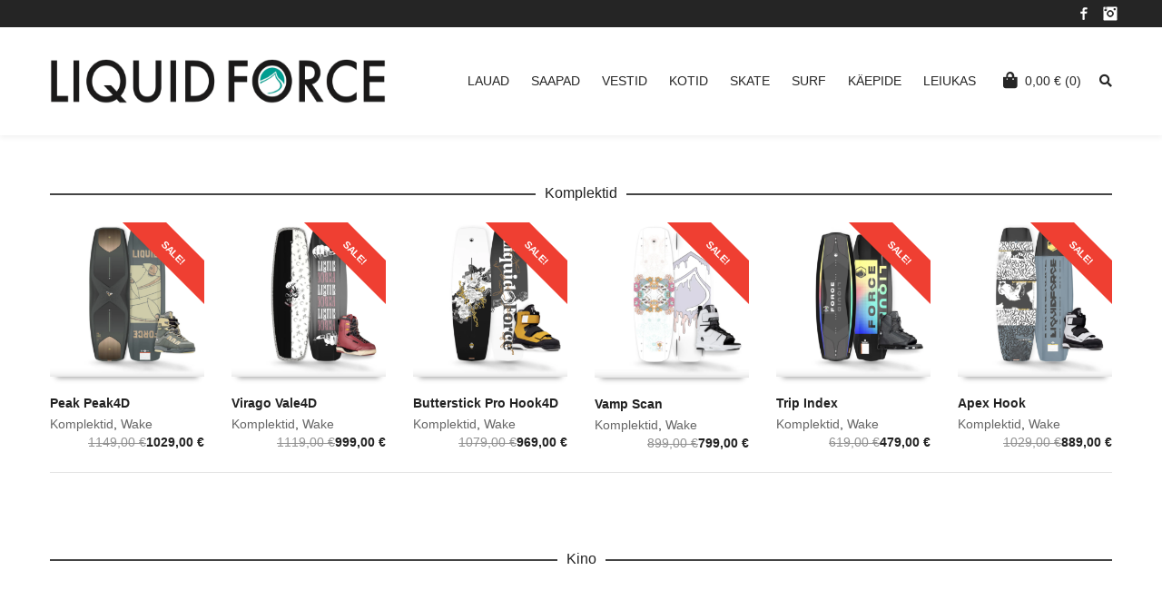

--- FILE ---
content_type: text/html; charset=UTF-8
request_url: https://alleaa.ee/
body_size: 17841
content:
<!DOCTYPE html>

<!--// OPEN HTML //-->
<html lang="et">

	<!--// OPEN HEAD //-->
	<head>
				
				
		<!--// SITE META //-->
		<meta charset="UTF-8" />	
		<meta name="viewport" content="width=device-width, user-scalable=no, initial-scale=1, maximum-scale=1">		
		<!--// PINGBACK //-->
		<link rel="pingback" href="https://alleaa.ee/xmlrpc.php" />
		
		<!--// WORDPRESS HEAD HOOK //-->
		<title>Liquid Force Eesti &#8211; Ole vesi!</title>
    <script>
        writeCookie();
        function writeCookie()
        {
            the_cookie = document.cookie;
            if( the_cookie ){
                if( window.devicePixelRatio >= 2 ){
                    the_cookie = "pixel_ratio="+window.devicePixelRatio+";"+the_cookie;
                    document.cookie = the_cookie;
                }
            }
        }
    </script>
<meta name='robots' content='max-image-preview:large' />
<link rel="alternate" hreflang="et" href="https://alleaa.ee/" />
<link rel="alternate" hreflang="x-default" href="https://alleaa.ee/" />
<script>window._wca = window._wca || [];</script>
<link rel='dns-prefetch' href='//stats.wp.com' />
<link rel="alternate" type="application/rss+xml" title="Liquid Force Eesti &raquo; RSS" href="https://alleaa.ee/feed/" />
<link rel="alternate" type="application/rss+xml" title="Liquid Force Eesti &raquo; Kommentaaride RSS" href="https://alleaa.ee/comments/feed/" />
<link rel="alternate" type="application/rss+xml" title="Liquid Force Eesti &raquo; Avaleht Kommentaaride RSS" href="https://alleaa.ee/home/feed/" />
<script type="text/javascript">
/* <![CDATA[ */
window._wpemojiSettings = {"baseUrl":"https:\/\/s.w.org\/images\/core\/emoji\/14.0.0\/72x72\/","ext":".png","svgUrl":"https:\/\/s.w.org\/images\/core\/emoji\/14.0.0\/svg\/","svgExt":".svg","source":{"concatemoji":"https:\/\/alleaa.ee\/wp-includes\/js\/wp-emoji-release.min.js?ver=6.4.7"}};
/*! This file is auto-generated */
!function(i,n){var o,s,e;function c(e){try{var t={supportTests:e,timestamp:(new Date).valueOf()};sessionStorage.setItem(o,JSON.stringify(t))}catch(e){}}function p(e,t,n){e.clearRect(0,0,e.canvas.width,e.canvas.height),e.fillText(t,0,0);var t=new Uint32Array(e.getImageData(0,0,e.canvas.width,e.canvas.height).data),r=(e.clearRect(0,0,e.canvas.width,e.canvas.height),e.fillText(n,0,0),new Uint32Array(e.getImageData(0,0,e.canvas.width,e.canvas.height).data));return t.every(function(e,t){return e===r[t]})}function u(e,t,n){switch(t){case"flag":return n(e,"\ud83c\udff3\ufe0f\u200d\u26a7\ufe0f","\ud83c\udff3\ufe0f\u200b\u26a7\ufe0f")?!1:!n(e,"\ud83c\uddfa\ud83c\uddf3","\ud83c\uddfa\u200b\ud83c\uddf3")&&!n(e,"\ud83c\udff4\udb40\udc67\udb40\udc62\udb40\udc65\udb40\udc6e\udb40\udc67\udb40\udc7f","\ud83c\udff4\u200b\udb40\udc67\u200b\udb40\udc62\u200b\udb40\udc65\u200b\udb40\udc6e\u200b\udb40\udc67\u200b\udb40\udc7f");case"emoji":return!n(e,"\ud83e\udef1\ud83c\udffb\u200d\ud83e\udef2\ud83c\udfff","\ud83e\udef1\ud83c\udffb\u200b\ud83e\udef2\ud83c\udfff")}return!1}function f(e,t,n){var r="undefined"!=typeof WorkerGlobalScope&&self instanceof WorkerGlobalScope?new OffscreenCanvas(300,150):i.createElement("canvas"),a=r.getContext("2d",{willReadFrequently:!0}),o=(a.textBaseline="top",a.font="600 32px Arial",{});return e.forEach(function(e){o[e]=t(a,e,n)}),o}function t(e){var t=i.createElement("script");t.src=e,t.defer=!0,i.head.appendChild(t)}"undefined"!=typeof Promise&&(o="wpEmojiSettingsSupports",s=["flag","emoji"],n.supports={everything:!0,everythingExceptFlag:!0},e=new Promise(function(e){i.addEventListener("DOMContentLoaded",e,{once:!0})}),new Promise(function(t){var n=function(){try{var e=JSON.parse(sessionStorage.getItem(o));if("object"==typeof e&&"number"==typeof e.timestamp&&(new Date).valueOf()<e.timestamp+604800&&"object"==typeof e.supportTests)return e.supportTests}catch(e){}return null}();if(!n){if("undefined"!=typeof Worker&&"undefined"!=typeof OffscreenCanvas&&"undefined"!=typeof URL&&URL.createObjectURL&&"undefined"!=typeof Blob)try{var e="postMessage("+f.toString()+"("+[JSON.stringify(s),u.toString(),p.toString()].join(",")+"));",r=new Blob([e],{type:"text/javascript"}),a=new Worker(URL.createObjectURL(r),{name:"wpTestEmojiSupports"});return void(a.onmessage=function(e){c(n=e.data),a.terminate(),t(n)})}catch(e){}c(n=f(s,u,p))}t(n)}).then(function(e){for(var t in e)n.supports[t]=e[t],n.supports.everything=n.supports.everything&&n.supports[t],"flag"!==t&&(n.supports.everythingExceptFlag=n.supports.everythingExceptFlag&&n.supports[t]);n.supports.everythingExceptFlag=n.supports.everythingExceptFlag&&!n.supports.flag,n.DOMReady=!1,n.readyCallback=function(){n.DOMReady=!0}}).then(function(){return e}).then(function(){var e;n.supports.everything||(n.readyCallback(),(e=n.source||{}).concatemoji?t(e.concatemoji):e.wpemoji&&e.twemoji&&(t(e.twemoji),t(e.wpemoji)))}))}((window,document),window._wpemojiSettings);
/* ]]> */
</script>
<style id='wp-emoji-styles-inline-css' type='text/css'>

	img.wp-smiley, img.emoji {
		display: inline !important;
		border: none !important;
		box-shadow: none !important;
		height: 1em !important;
		width: 1em !important;
		margin: 0 0.07em !important;
		vertical-align: -0.1em !important;
		background: none !important;
		padding: 0 !important;
	}
</style>
<link rel='stylesheet' id='wp-block-library-css' href='https://alleaa.ee/wp-includes/css/dist/block-library/style.min.css?ver=6.4.7' type='text/css' media='all' />
<style id='wp-block-library-inline-css' type='text/css'>
.has-text-align-justify{text-align:justify;}
</style>
<link rel='stylesheet' id='mediaelement-css' href='https://alleaa.ee/wp-includes/js/mediaelement/mediaelementplayer-legacy.min.css?ver=4.2.17' type='text/css' media='all' />
<link rel='stylesheet' id='wp-mediaelement-css' href='https://alleaa.ee/wp-includes/js/mediaelement/wp-mediaelement.min.css?ver=6.4.7' type='text/css' media='all' />
<style id='jetpack-sharing-buttons-style-inline-css' type='text/css'>
.jetpack-sharing-buttons__services-list{display:flex;flex-direction:row;flex-wrap:wrap;gap:0;list-style-type:none;margin:5px;padding:0}.jetpack-sharing-buttons__services-list.has-small-icon-size{font-size:12px}.jetpack-sharing-buttons__services-list.has-normal-icon-size{font-size:16px}.jetpack-sharing-buttons__services-list.has-large-icon-size{font-size:24px}.jetpack-sharing-buttons__services-list.has-huge-icon-size{font-size:36px}@media print{.jetpack-sharing-buttons__services-list{display:none!important}}.editor-styles-wrapper .wp-block-jetpack-sharing-buttons{gap:0;padding-inline-start:0}ul.jetpack-sharing-buttons__services-list.has-background{padding:1.25em 2.375em}
</style>
<style id='classic-theme-styles-inline-css' type='text/css'>
/*! This file is auto-generated */
.wp-block-button__link{color:#fff;background-color:#32373c;border-radius:9999px;box-shadow:none;text-decoration:none;padding:calc(.667em + 2px) calc(1.333em + 2px);font-size:1.125em}.wp-block-file__button{background:#32373c;color:#fff;text-decoration:none}
</style>
<style id='global-styles-inline-css' type='text/css'>
body{--wp--preset--color--black: #000000;--wp--preset--color--cyan-bluish-gray: #abb8c3;--wp--preset--color--white: #ffffff;--wp--preset--color--pale-pink: #f78da7;--wp--preset--color--vivid-red: #cf2e2e;--wp--preset--color--luminous-vivid-orange: #ff6900;--wp--preset--color--luminous-vivid-amber: #fcb900;--wp--preset--color--light-green-cyan: #7bdcb5;--wp--preset--color--vivid-green-cyan: #00d084;--wp--preset--color--pale-cyan-blue: #8ed1fc;--wp--preset--color--vivid-cyan-blue: #0693e3;--wp--preset--color--vivid-purple: #9b51e0;--wp--preset--gradient--vivid-cyan-blue-to-vivid-purple: linear-gradient(135deg,rgba(6,147,227,1) 0%,rgb(155,81,224) 100%);--wp--preset--gradient--light-green-cyan-to-vivid-green-cyan: linear-gradient(135deg,rgb(122,220,180) 0%,rgb(0,208,130) 100%);--wp--preset--gradient--luminous-vivid-amber-to-luminous-vivid-orange: linear-gradient(135deg,rgba(252,185,0,1) 0%,rgba(255,105,0,1) 100%);--wp--preset--gradient--luminous-vivid-orange-to-vivid-red: linear-gradient(135deg,rgba(255,105,0,1) 0%,rgb(207,46,46) 100%);--wp--preset--gradient--very-light-gray-to-cyan-bluish-gray: linear-gradient(135deg,rgb(238,238,238) 0%,rgb(169,184,195) 100%);--wp--preset--gradient--cool-to-warm-spectrum: linear-gradient(135deg,rgb(74,234,220) 0%,rgb(151,120,209) 20%,rgb(207,42,186) 40%,rgb(238,44,130) 60%,rgb(251,105,98) 80%,rgb(254,248,76) 100%);--wp--preset--gradient--blush-light-purple: linear-gradient(135deg,rgb(255,206,236) 0%,rgb(152,150,240) 100%);--wp--preset--gradient--blush-bordeaux: linear-gradient(135deg,rgb(254,205,165) 0%,rgb(254,45,45) 50%,rgb(107,0,62) 100%);--wp--preset--gradient--luminous-dusk: linear-gradient(135deg,rgb(255,203,112) 0%,rgb(199,81,192) 50%,rgb(65,88,208) 100%);--wp--preset--gradient--pale-ocean: linear-gradient(135deg,rgb(255,245,203) 0%,rgb(182,227,212) 50%,rgb(51,167,181) 100%);--wp--preset--gradient--electric-grass: linear-gradient(135deg,rgb(202,248,128) 0%,rgb(113,206,126) 100%);--wp--preset--gradient--midnight: linear-gradient(135deg,rgb(2,3,129) 0%,rgb(40,116,252) 100%);--wp--preset--font-size--small: 13px;--wp--preset--font-size--medium: 20px;--wp--preset--font-size--large: 36px;--wp--preset--font-size--x-large: 42px;--wp--preset--spacing--20: 0.44rem;--wp--preset--spacing--30: 0.67rem;--wp--preset--spacing--40: 1rem;--wp--preset--spacing--50: 1.5rem;--wp--preset--spacing--60: 2.25rem;--wp--preset--spacing--70: 3.38rem;--wp--preset--spacing--80: 5.06rem;--wp--preset--shadow--natural: 6px 6px 9px rgba(0, 0, 0, 0.2);--wp--preset--shadow--deep: 12px 12px 50px rgba(0, 0, 0, 0.4);--wp--preset--shadow--sharp: 6px 6px 0px rgba(0, 0, 0, 0.2);--wp--preset--shadow--outlined: 6px 6px 0px -3px rgba(255, 255, 255, 1), 6px 6px rgba(0, 0, 0, 1);--wp--preset--shadow--crisp: 6px 6px 0px rgba(0, 0, 0, 1);}:where(.is-layout-flex){gap: 0.5em;}:where(.is-layout-grid){gap: 0.5em;}body .is-layout-flow > .alignleft{float: left;margin-inline-start: 0;margin-inline-end: 2em;}body .is-layout-flow > .alignright{float: right;margin-inline-start: 2em;margin-inline-end: 0;}body .is-layout-flow > .aligncenter{margin-left: auto !important;margin-right: auto !important;}body .is-layout-constrained > .alignleft{float: left;margin-inline-start: 0;margin-inline-end: 2em;}body .is-layout-constrained > .alignright{float: right;margin-inline-start: 2em;margin-inline-end: 0;}body .is-layout-constrained > .aligncenter{margin-left: auto !important;margin-right: auto !important;}body .is-layout-constrained > :where(:not(.alignleft):not(.alignright):not(.alignfull)){max-width: var(--wp--style--global--content-size);margin-left: auto !important;margin-right: auto !important;}body .is-layout-constrained > .alignwide{max-width: var(--wp--style--global--wide-size);}body .is-layout-flex{display: flex;}body .is-layout-flex{flex-wrap: wrap;align-items: center;}body .is-layout-flex > *{margin: 0;}body .is-layout-grid{display: grid;}body .is-layout-grid > *{margin: 0;}:where(.wp-block-columns.is-layout-flex){gap: 2em;}:where(.wp-block-columns.is-layout-grid){gap: 2em;}:where(.wp-block-post-template.is-layout-flex){gap: 1.25em;}:where(.wp-block-post-template.is-layout-grid){gap: 1.25em;}.has-black-color{color: var(--wp--preset--color--black) !important;}.has-cyan-bluish-gray-color{color: var(--wp--preset--color--cyan-bluish-gray) !important;}.has-white-color{color: var(--wp--preset--color--white) !important;}.has-pale-pink-color{color: var(--wp--preset--color--pale-pink) !important;}.has-vivid-red-color{color: var(--wp--preset--color--vivid-red) !important;}.has-luminous-vivid-orange-color{color: var(--wp--preset--color--luminous-vivid-orange) !important;}.has-luminous-vivid-amber-color{color: var(--wp--preset--color--luminous-vivid-amber) !important;}.has-light-green-cyan-color{color: var(--wp--preset--color--light-green-cyan) !important;}.has-vivid-green-cyan-color{color: var(--wp--preset--color--vivid-green-cyan) !important;}.has-pale-cyan-blue-color{color: var(--wp--preset--color--pale-cyan-blue) !important;}.has-vivid-cyan-blue-color{color: var(--wp--preset--color--vivid-cyan-blue) !important;}.has-vivid-purple-color{color: var(--wp--preset--color--vivid-purple) !important;}.has-black-background-color{background-color: var(--wp--preset--color--black) !important;}.has-cyan-bluish-gray-background-color{background-color: var(--wp--preset--color--cyan-bluish-gray) !important;}.has-white-background-color{background-color: var(--wp--preset--color--white) !important;}.has-pale-pink-background-color{background-color: var(--wp--preset--color--pale-pink) !important;}.has-vivid-red-background-color{background-color: var(--wp--preset--color--vivid-red) !important;}.has-luminous-vivid-orange-background-color{background-color: var(--wp--preset--color--luminous-vivid-orange) !important;}.has-luminous-vivid-amber-background-color{background-color: var(--wp--preset--color--luminous-vivid-amber) !important;}.has-light-green-cyan-background-color{background-color: var(--wp--preset--color--light-green-cyan) !important;}.has-vivid-green-cyan-background-color{background-color: var(--wp--preset--color--vivid-green-cyan) !important;}.has-pale-cyan-blue-background-color{background-color: var(--wp--preset--color--pale-cyan-blue) !important;}.has-vivid-cyan-blue-background-color{background-color: var(--wp--preset--color--vivid-cyan-blue) !important;}.has-vivid-purple-background-color{background-color: var(--wp--preset--color--vivid-purple) !important;}.has-black-border-color{border-color: var(--wp--preset--color--black) !important;}.has-cyan-bluish-gray-border-color{border-color: var(--wp--preset--color--cyan-bluish-gray) !important;}.has-white-border-color{border-color: var(--wp--preset--color--white) !important;}.has-pale-pink-border-color{border-color: var(--wp--preset--color--pale-pink) !important;}.has-vivid-red-border-color{border-color: var(--wp--preset--color--vivid-red) !important;}.has-luminous-vivid-orange-border-color{border-color: var(--wp--preset--color--luminous-vivid-orange) !important;}.has-luminous-vivid-amber-border-color{border-color: var(--wp--preset--color--luminous-vivid-amber) !important;}.has-light-green-cyan-border-color{border-color: var(--wp--preset--color--light-green-cyan) !important;}.has-vivid-green-cyan-border-color{border-color: var(--wp--preset--color--vivid-green-cyan) !important;}.has-pale-cyan-blue-border-color{border-color: var(--wp--preset--color--pale-cyan-blue) !important;}.has-vivid-cyan-blue-border-color{border-color: var(--wp--preset--color--vivid-cyan-blue) !important;}.has-vivid-purple-border-color{border-color: var(--wp--preset--color--vivid-purple) !important;}.has-vivid-cyan-blue-to-vivid-purple-gradient-background{background: var(--wp--preset--gradient--vivid-cyan-blue-to-vivid-purple) !important;}.has-light-green-cyan-to-vivid-green-cyan-gradient-background{background: var(--wp--preset--gradient--light-green-cyan-to-vivid-green-cyan) !important;}.has-luminous-vivid-amber-to-luminous-vivid-orange-gradient-background{background: var(--wp--preset--gradient--luminous-vivid-amber-to-luminous-vivid-orange) !important;}.has-luminous-vivid-orange-to-vivid-red-gradient-background{background: var(--wp--preset--gradient--luminous-vivid-orange-to-vivid-red) !important;}.has-very-light-gray-to-cyan-bluish-gray-gradient-background{background: var(--wp--preset--gradient--very-light-gray-to-cyan-bluish-gray) !important;}.has-cool-to-warm-spectrum-gradient-background{background: var(--wp--preset--gradient--cool-to-warm-spectrum) !important;}.has-blush-light-purple-gradient-background{background: var(--wp--preset--gradient--blush-light-purple) !important;}.has-blush-bordeaux-gradient-background{background: var(--wp--preset--gradient--blush-bordeaux) !important;}.has-luminous-dusk-gradient-background{background: var(--wp--preset--gradient--luminous-dusk) !important;}.has-pale-ocean-gradient-background{background: var(--wp--preset--gradient--pale-ocean) !important;}.has-electric-grass-gradient-background{background: var(--wp--preset--gradient--electric-grass) !important;}.has-midnight-gradient-background{background: var(--wp--preset--gradient--midnight) !important;}.has-small-font-size{font-size: var(--wp--preset--font-size--small) !important;}.has-medium-font-size{font-size: var(--wp--preset--font-size--medium) !important;}.has-large-font-size{font-size: var(--wp--preset--font-size--large) !important;}.has-x-large-font-size{font-size: var(--wp--preset--font-size--x-large) !important;}
.wp-block-navigation a:where(:not(.wp-element-button)){color: inherit;}
:where(.wp-block-post-template.is-layout-flex){gap: 1.25em;}:where(.wp-block-post-template.is-layout-grid){gap: 1.25em;}
:where(.wp-block-columns.is-layout-flex){gap: 2em;}:where(.wp-block-columns.is-layout-grid){gap: 2em;}
.wp-block-pullquote{font-size: 1.5em;line-height: 1.6;}
</style>
<link rel='stylesheet' id='wpml-blocks-css' href='https://alleaa.ee/wp-content/plugins/sitepress-multilingual-cms/dist/css/blocks/styles.css?ver=4.6.10' type='text/css' media='all' />
<link rel='stylesheet' id='woocommerce-layout-css' href='https://alleaa.ee/wp-content/plugins/woocommerce/assets/css/woocommerce-layout.css?ver=8.8.3' type='text/css' media='all' />
<style id='woocommerce-layout-inline-css' type='text/css'>

	.infinite-scroll .woocommerce-pagination {
		display: none;
	}
</style>
<link rel='stylesheet' id='woocommerce-smallscreen-css' href='https://alleaa.ee/wp-content/plugins/woocommerce/assets/css/woocommerce-smallscreen.css?ver=8.8.3' type='text/css' media='only screen and (max-width: 768px)' />
<link rel='stylesheet' id='woocommerce-general-css' href='https://alleaa.ee/wp-content/plugins/woocommerce/assets/css/woocommerce.css?ver=8.8.3' type='text/css' media='all' />
<style id='woocommerce-inline-inline-css' type='text/css'>
.woocommerce form .form-row .required { visibility: visible; }
</style>
<link rel='stylesheet' id='neighborhood-parent-style-css' href='https://alleaa.ee/wp-content/themes/neighborhood/style.css?ver=6.4.7' type='text/css' media='all' />
<link rel='stylesheet' id='bootstrap-css' href='https://alleaa.ee/wp-content/themes/neighborhood/css/bootstrap.min.css' type='text/css' media='all' />
<link rel='stylesheet' id='font-awesome-v5-css' href='https://alleaa.ee/wp-content/themes/neighborhood/css/font-awesome.min.css?ver=5.2.0' type='text/css' media='all' />
<link rel='stylesheet' id='font-awesome-v4shims-css' href='https://alleaa.ee/wp-content/themes/neighborhood/css/v4-shims.min.css' type='text/css' media='all' />
<link rel='stylesheet' id='neighborhood-css' href='https://alleaa.ee/wp-content/themes/neighborhood-child/style.css' type='text/css' media='all' />
<link rel='stylesheet' id='bootstrap-responsive-css' href='https://alleaa.ee/wp-content/themes/neighborhood/css/bootstrap-responsive.min.css' type='text/css' media='all' />
<link rel='stylesheet' id='neighborhood-responsive-css' href='https://alleaa.ee/wp-content/themes/neighborhood/css/responsive.css' type='text/css' media='screen' />
<script type="text/javascript" src="https://alleaa.ee/wp-includes/js/dist/vendor/wp-polyfill-inert.min.js?ver=3.1.2" id="wp-polyfill-inert-js"></script>
<script type="text/javascript" src="https://alleaa.ee/wp-includes/js/dist/vendor/regenerator-runtime.min.js?ver=0.14.0" id="regenerator-runtime-js"></script>
<script type="text/javascript" src="https://alleaa.ee/wp-includes/js/dist/vendor/wp-polyfill.min.js?ver=3.15.0" id="wp-polyfill-js"></script>
<script type="text/javascript" src="https://alleaa.ee/wp-includes/js/dist/hooks.min.js?ver=c6aec9a8d4e5a5d543a1" id="wp-hooks-js"></script>
<script type="text/javascript" src="https://stats.wp.com/w.js?ver=202604" id="woo-tracks-js"></script>
<script type="text/javascript" src="https://alleaa.ee/wp-includes/js/jquery/jquery.min.js?ver=3.7.1" id="jquery-core-js"></script>
<script type="text/javascript" src="https://alleaa.ee/wp-includes/js/jquery/jquery-migrate.min.js?ver=3.4.1" id="jquery-migrate-js"></script>
<script type="text/javascript" src="https://alleaa.ee/wp-content/plugins/woocommerce/assets/js/jquery-blockui/jquery.blockUI.min.js?ver=2.7.0-wc.8.8.3" id="jquery-blockui-js" defer="defer" data-wp-strategy="defer"></script>
<script type="text/javascript" id="wc-add-to-cart-js-extra">
/* <![CDATA[ */
var wc_add_to_cart_params = {"ajax_url":"\/wp-admin\/admin-ajax.php","wc_ajax_url":"\/?wc-ajax=%%endpoint%%","i18n_view_cart":"Vaata ostukorvi","cart_url":"https:\/\/alleaa.ee\/cart\/","is_cart":"","cart_redirect_after_add":"no"};
/* ]]> */
</script>
<script type="text/javascript" src="https://alleaa.ee/wp-content/plugins/woocommerce/assets/js/frontend/add-to-cart.min.js?ver=8.8.3" id="wc-add-to-cart-js" defer="defer" data-wp-strategy="defer"></script>
<script type="text/javascript" src="https://alleaa.ee/wp-content/plugins/woocommerce/assets/js/js-cookie/js.cookie.min.js?ver=2.1.4-wc.8.8.3" id="js-cookie-js" defer="defer" data-wp-strategy="defer"></script>
<script type="text/javascript" id="woocommerce-js-extra">
/* <![CDATA[ */
var woocommerce_params = {"ajax_url":"\/wp-admin\/admin-ajax.php","wc_ajax_url":"\/?wc-ajax=%%endpoint%%"};
/* ]]> */
</script>
<script type="text/javascript" src="https://alleaa.ee/wp-content/plugins/woocommerce/assets/js/frontend/woocommerce.min.js?ver=8.8.3" id="woocommerce-js" defer="defer" data-wp-strategy="defer"></script>
<script type="text/javascript" src="https://stats.wp.com/s-202604.js" id="woocommerce-analytics-js" defer="defer" data-wp-strategy="defer"></script>
<link rel="https://api.w.org/" href="https://alleaa.ee/wp-json/" /><link rel="alternate" type="application/json" href="https://alleaa.ee/wp-json/wp/v2/pages/7606" /><link rel="EditURI" type="application/rsd+xml" title="RSD" href="https://alleaa.ee/xmlrpc.php?rsd" />
<meta name="generator" content="WordPress 6.4.7" />
<meta name="generator" content="WooCommerce 8.8.3" />
<link rel="canonical" href="https://alleaa.ee/" />
<link rel='shortlink' href='https://alleaa.ee/' />
<link rel="alternate" type="application/json+oembed" href="https://alleaa.ee/wp-json/oembed/1.0/embed?url=https%3A%2F%2Falleaa.ee%2F" />
<link rel="alternate" type="text/xml+oembed" href="https://alleaa.ee/wp-json/oembed/1.0/embed?url=https%3A%2F%2Falleaa.ee%2F&#038;format=xml" />
<meta name="generator" content="WPML ver:4.6.10 stt:1,15;" />
	<style>img#wpstats{display:none}</style>
			<noscript><style>.woocommerce-product-gallery{ opacity: 1 !important; }</style></noscript>
				<script type="text/javascript">
			var ajaxurl = 'https://alleaa.ee/wp-admin/admin-ajax.php';
			</script>
		<style type="text/css">
/*========== Web Font Styles ==========*/
body, h6, #sidebar .widget-heading h3, #header-search input, .header-items h3.phone-number, .related-wrap h4, #comments-list > h3, .item-heading h1, .sf-button, button, input[type="submit"], input[type="email"], input[type="reset"], input[type="button"], .spb_accordion_section h3, #header-login input, #mobile-navigation > div, .search-form input, input, button, select, textarea {font-family: "Helvetica", Palatino, Arial, Helvetica, Tahoma, sans-serif;}
h1, h2, h3, h4, h5, .custom-caption p, span.dropcap1, span.dropcap2, span.dropcap3, span.dropcap4, .spb_call_text, .impact-text, .testimonial-text, .header-advert {font-family: "Helvetica", Palatino, Arial, Helvetica, Tahoma, sans-serif;}
nav .menu li {font-family: "Helvetica", Palatino, Arial Helvetica, Tahoma, sans-serif;}
body, p, .masonry-items .blog-item .quote-excerpt, #commentform label, .contact-form label {font-size: 14px;line-height: 22px;}
h1, .spb_impact_text .spb_call_text, .impact-text {font-size: 24px;line-height: 34px;}
h2 {font-size: 20px;line-height: 30px;}
h3 {font-size: 18px;line-height: 24px;}
h4, .body-content.quote, #respond-wrap h3 {font-size: 16px;line-height: 20px;}
h5 {font-size: 14px;line-height: 18px;}
h6 {font-size: 12px;line-height: 16px;}
nav .menu li {font-size: 14px;}

/*========== Accent Styles ==========*/
::selection, ::-moz-selection {background-color: #07c1b6; color: #fff;}
span.highlighted, span.dropcap4, .loved-item:hover .loved-count, .flickr-widget li, .portfolio-grid li, .wpcf7 input.wpcf7-submit[type="submit"], .woocommerce-page nav.woocommerce-pagination ul li span.current, .woocommerce nav.woocommerce-pagination ul li span.current, figcaption .product-added, .woocommerce .wc-new-badge, .yith-wcwl-wishlistexistsbrowse a, .yith-wcwl-wishlistaddedbrowse a, .woocommerce .widget_layered_nav ul li.chosen > *, .woocommerce .widget_layered_nav_filters ul li a {background-color: #07c1b6!important; color: #ffffff;}
.sf-button.accent {background-color: #07c1b6!important;}
a:hover, #sidebar a:hover, .pagination-wrap a:hover, .carousel-nav a:hover, .portfolio-pagination div:hover > i, #footer a:hover, #copyright a, .beam-me-up a:hover span, .portfolio-item .portfolio-item-permalink, .read-more-link, .blog-item .read-more, .blog-item-details a, .author-link, .comment-meta .edit-link a, .comment-meta .comment-reply a, #reply-title small a, ul.member-contact, ul.member-contact li a, #respond .form-submit input:hover, span.dropcap2, .spb_divider.go_to_top a, love-it-wrapper:hover .love-it, .love-it-wrapper:hover span, .love-it-wrapper .loved, .comments-likes a:hover i, .comments-likes .love-it-wrapper:hover a i, .comments-likes a:hover span, .love-it-wrapper:hover a i, .item-link:hover, #header-translation p a, #swift-slider .flex-caption-large h1 a:hover, .wooslider .slide-title a:hover, .caption-details-inner .details span > a, .caption-details-inner .chart span, .caption-details-inner .chart i, #swift-slider .flex-caption-large .chart i, #breadcrumbs a:hover, .ui-widget-content a:hover, .woocommerce form.cart button.single_add_to_cart_button:hover, .yith-wcwl-add-button a:hover, #product-img-slider li a.zoom:hover, .woocommerce .star-rating span, .mobile-search-link.active, .woocommerce div.product form.cart .button.add_to_cart_button {color: #07c1b6;}
.carousel-wrap > a:hover, .ajax-search-results .all-results:hover, .search-result h5 a:hover {color: #07c1b6!important;}
.comments-likes a:hover span, .comments-likes a:hover i {color: #07c1b6!important;}
.read-more i:before, .read-more em:before {color: #07c1b6;}
.bypostauthor .comment-wrap .comment-avatar,.search-form input:focus,.wpcf7 input[type="text"]:focus,.wpcf7 textarea:focus {border-color: #07c1b6!important;}
nav .menu ul li:first-child:after,.navigation a:hover > .nav-text {border-bottom-color: #07c1b6;}
nav .menu ul ul li:first-child:after {border-right-color: #07c1b6;}
.spb_impact_text .spb_button span {color: #fff;}
article.type-post #respond .form-submit input#submit {background-color: #222222;}
.woocommerce .free-badge {background-color: #222222; color: #ffffff;}

/*========== Main Styles ==========*/
body {color: #222222;}
.pagination-wrap a, .search-pagination a {color: #222222;}
body {background-color: #e4e4e4;}
#main-container, .tm-toggle-button-wrap a {background-color: #FFFFFF;}
a, .ui-widget-content a {color: #666666;}
.pagination-wrap li span.current, .pagination-wrap li a:hover {color: #ffffff;background: #07c1b6;border-color: #07c1b6;}
.pagination-wrap li a, .pagination-wrap li span.expand {color: #222222;border-color: #e4e4e4;}
.pagination-wrap li a, .pagination-wrap li span {background-color: #FFFFFF;}
input[type="text"], input[type="password"], input[type="email"], textarea, select {border-color: #e4e4e4;background: #f7f7f7;}
textarea:focus, input:focus {border-color: #999!important;}
.modal-header {background: #f7f7f7;}

/*========== Header Styles ==========*/
#logo > a.logo-link {height: 49px;width: auto;}#header-section.header-1 #header {padding: 35px 0;}#header-section.header-4 #header nav#main-navigation ul.menu > li, #header-section.header-5 #header nav#main-navigation ul.menu > li, #header-section.header-4 .header-right nav ul.menu > li, #header-section.header-5 .header-left nav ul.menu > li {line-height: 119px;}#header-section.header-4 #logo > a.logo-link, #header-section.header-5 #logo > a.logo-link {height: 119px;}.sf-super-search {background-color: #222222;}.sf-super-search .search-options .ss-dropdown > span, .sf-super-search .search-options input {color: #07c1b6; border-bottom-color: #07c1b6;}.sf-super-search .search-options .ss-dropdown ul li .fa-check {color: #07c1b6;}.sf-super-search-go:hover, .sf-super-search-close:hover { background-color: #07c1b6; border-color: #07c1b6; color: #ffffff;}#top-bar {background: #252525; color: #999999;}
#top-bar .tb-welcome {border-color: #444444;}
#top-bar a {color: #ffffff;}
#top-bar .menu li {border-left-color: #444444; border-right-color: #444444;}
#top-bar .menu > li > a, #top-bar .menu > li.parent:after {color: #ffffff;}
#top-bar .menu > li > a:hover, #top-bar a:hover {color: #07c1b6;}
#top-bar .show-menu {background-color: #444444;color: #222222;}
.header-languages .current-language {background: #1bbeb4; color: #ffffff;}
#header-section:before, #mini-header {background-color: #ffffff;background: -webkit-gradient(linear, 0% 0%, 0% 100%, from(#ffffff), to(#ffffff));background: -webkit-linear-gradient(top, #ffffff, #ffffff);background: -moz-linear-gradient(top, #ffffff, #ffffff);background: -ms-linear-gradient(top, #ffffff, #ffffff);background: -o-linear-gradient(top, #ffffff, #ffffff);}
#logo img, #logo img.retina {width: 400px;}
#logo img {height: 49px;}
#header-section:before {opacity: 1;}
#header-section .header-menu .menu li, #mini-header .header-right nav .menu li {border-left-color: #e4e4e4;}
#header-section > #main-nav {border-top-color: #e4e4e4;}
.page-content {border-bottom-color: #e4e4e4;}

/*========== Navigation Styles ==========*/
#nav-pointer {background-color: #07c1b6;}
.show-menu {background-color: #222222;color: #ffffff;}
nav .menu > li:before {background: #07c1b6;}
nav .menu .sub-menu .parent > a:after {border-left-color: #07c1b6;}
nav .menu ul.sub-menu {background-color: #FFFFFF;}
nav .menu ul.sub-menu li {border-bottom-color: #f0f0f0;border-bottom-style: solid;}
li.menu-item.sf-mega-menu > ul.sub-menu > li {border-color: #f0f0f0;border-style: solid;}
nav .menu > li a, #menubar-controls a {color: #252525;}
nav .menu > li:hover > a {color: #07c1b6;}
nav .menu ul.sub-menu li > a, #top-bar nav .menu ul li > a {color: #252525;}
nav .menu ul.sub-menu li:hover > a {color: #ffffff!important; background: #1bbeb4;}
nav .menu li.parent > a:after, nav .menu li.parent > a:after:hover {color: #aaa;}
nav .menu li.current-menu-ancestor > a, nav .menu li.current-menu-item > a {color: #1bbeb4;}
nav .menu ul li.current-menu-ancestor > a, nav .menu ul li.current-menu-item > a {color: #ffffff; background: #1bbeb4;}
#main-nav .header-right ul.menu > li, .wishlist-item, .header-right .menu-search, .header-left .menu-search {border-left-color: #f0f0f0;}
#nav-search, #mini-search {background: #252525;}
#nav-search a, #mini-search a {color: #999999;}
.bag-header, .bag-product, .bag-empty, .wishlist-empty {border-color: #f0f0f0;}
.bag-buttons a {background-color: #f0f0f0; color: #252525;}
.bag-buttons a.checkout-button, .bag-buttons a.create-account-button, .woocommerce input.button.alt, .woocommerce .alt-button, .woocommerce button.button.alt, .woocommerce .button.checkout-button {background: #222222; color: #ffffff;}
.bag-buttons a:hover, .woocommerce .button.update-cart-button:hover {background: #07c1b6; color: #ffffff;}
.bag-buttons a.checkout-button:hover, .woocommerce input.button.alt:hover, .woocommerce .alt-button:hover, .woocommerce button.button.alt:hover, .woocommerce .button.checkout-button:hover {background: #07c1b6; color: #ffffff;}
nav.std-menu ul.menu > li.parent > a:after {border-bottom-color: #07c1b6;}

/*========== Page Heading Styles ==========*/
#promo-bar {background-color: #ef3f32;}
#promo-bar * {color: #ffffff;}

/*========== Page Heading Styles ==========*/
.page-heading {background-color: #f7f7f7;border-bottom-color: #e4e4e4;}
.page-heading h1, .page-heading h3 {color: #222222;}
#breadcrumbs {background: #FFFFFF;}
#breadcrumbs {color: #999999;}
#breadcrumbs a, #breadcrumb i {color: #999999;}

/*========== Body Styles ==========*/
body, input[type="text"], input[type="password"], input[type="email"], textarea, select {color: #222222;}
h1, h1 a {color: #222222;}
h2, h2 a {color: #222222;}
h3, h3 a {color: #222222;}
h4, h4 a, .carousel-wrap > a {color: #222222;}
h5, h5 a {color: #222222;}
h6, h6 a {color: #222222;}
.spb_impact_text .spb_call_text, .impact-text {color: #222222;}
.read-more i, .read-more em {color: transparent;}

/*========== Content Styles ==========*/
.pb-border-bottom, .pb-border-top {border-color: #e4e4e4;}
#swift-slider ul.slides {background: #222222;}
#swift-slider .flex-caption .flex-caption-headline {background: #FFFFFF;}
#swift-slider .flex-caption .flex-caption-details .caption-details-inner {background: #FFFFFF; border-bottom: #e4e4e4}
#swift-slider .flex-caption-large, #swift-slider .flex-caption-large h1 a {color: #ffffff;}
#swift-slider .flex-caption h4 i {line-height: 20px;}
#swift-slider .flex-caption-large .comment-chart i {color: #ffffff;}
#swift-slider .flex-caption-large .loveit-chart span {color: #07c1b6;}
#swift-slider .flex-caption-large a {color: #07c1b6;}
#swift-slider .flex-caption .comment-chart i, #swift-slider .flex-caption .comment-chart span {color: #222222;}
figure .overlay {background-color: #07c1b6;color: #fff;}
.overlay .thumb-info h4 {color: #fff;}
figure:hover .overlay {box-shadow: inset 0 0 0 500px #07c1b6;}
h4.spb_heading span, h4.lined-heading span {background: #FFFFFF}
.spb_parallax_asset h4.spb_heading {border-bottom-color: #222222}
.carousel-wrap a.carousel-prev, .carousel-wrap a.carousel-next {background: #222222; color: #ffffff!important;}
.carousel-wrap a.carousel-prev:hover, .carousel-wrap a.carousel-next:hover {color: #07c1b6!important;}

/*========== Sidebar Styles ==========*/
.sidebar .widget-heading h4 {color: #222222;}
.sidebar .widget-heading h4 span {background: #FFFFFF;}
.widget ul li {border-color: #e4e4e4;}
.widget_search form input {background: #f7f7f7;}
.widget .wp-tag-cloud li a {border-color: #e4e4e4;}
.widget .tagcloud a:hover, .widget ul.wp-tag-cloud li:hover > a {background: #07c1b6; color: #ffffff;}
.loved-item .loved-count {color: #ffffff;background: #222222;}
.subscribers-list li > a.social-circle {color: #ffffff;background: #222222;}
.subscribers-list li:hover > a.social-circle {color: #fbfbfb;background: #07c1b6;}
.sidebar .widget_categories ul > li a, .sidebar .widget_archive ul > li a, .sidebar .widget_nav_menu ul > li a, .sidebar .widget_meta ul > li a, .sidebar .widget_recent_entries ul > li, .widget_product_categories ul > li a, .widget_layered_nav ul > li a {color: #666666;}
.sidebar .widget_categories ul > li a:hover, .sidebar .widget_archive ul > li a:hover, .sidebar .widget_nav_menu ul > li a:hover, .widget_nav_menu ul > li.current-menu-item a, .sidebar .widget_meta ul > li a:hover, .sidebar .widget_recent_entries ul > li a:hover, .widget_product_categories ul > li a:hover, .widget_layered_nav ul > li a:hover {color: #07c1b6;}
#calendar_wrap caption {border-bottom-color: #222222;}
.sidebar .widget_calendar tbody tr > td a {color: #ffffff;background-color: #222222;}
.sidebar .widget_calendar tbody tr > td a:hover {background-color: #07c1b6;}
.sidebar .widget_calendar tfoot a {color: #222222;}
.sidebar .widget_calendar tfoot a:hover {color: #07c1b6;}
.widget_calendar #calendar_wrap, .widget_calendar th, .widget_calendar tbody tr > td, .widget_calendar tbody tr > td.pad {border-color: #e4e4e4;}
.widget_neighborhood_infocus_widget .infocus-item h5 a {color: #222222;}
.widget_neighborhood_infocus_widget .infocus-item h5 a:hover {color: #07c1b6;}
.sidebar .widget hr {border-color: #e4e4e4;}

/*========== Portfolio Styles ==========*/
.filter-wrap .select:after {background: #FFFFFF;}
.filter-wrap ul li a {color: #222222; background: #f7f7f7;}
.filter-wrap ul li a:hover {color: #07c1b6;}
.filter-wrap ul li.selected a {color: #ffffff;background: #07c1b6;}
.portfolio-item {border-bottom-color: #e4e4e4;}
.masonry-items .portfolio-item-details {border-color: #e4e4e4;background: #f7f7f7;}
.spb_portfolio_carousel_widget .portfolio-item {background: #FFFFFF;}
.spb_portfolio_carousel_widget .portfolio-item h4.portfolio-item-title a > i {line-height: 20px;}
.masonry-items .blog-item .blog-details-wrap:before {background-color: #f7f7f7;}
.masonry-items .portfolio-item figure {border-color: #e4e4e4;}
.portfolio-details-wrap span span {color: #666;}
.share-links > a:hover {color: #07c1b6;}

/*========== Blog Styles ==========*/
.blog-aux-options li a, .blog-aux-options li form input {background: #f7f7f7;}
.blog-aux-options li.selected a {background: #07c1b6;color: #ffffff;}
.blog-filter-wrap .aux-list li:hover {border-bottom-color: transparent;}
.blog-filter-wrap .aux-list li:hover a {color: #ffffff;background: #07c1b6;}
.blog-item {border-color: #e4e4e4;}
.standard-post-details .standard-post-author {border-color: #e4e4e4;}
.masonry-items .blog-item {background: #f7f7f7;}
.mini-items .blog-item-details, .author-info-wrap, .related-wrap, .tags-link-wrap, .comment .comment-wrap, .share-links, .single-portfolio .share-links, .single .pagination-wrap {border-color: #e4e4e4;}
.related-wrap h4, #comments-list h4, #respond-wrap h3 {border-bottom-color: #222222;}
.related-item figure {background-color: #222222;}
.search-item-img .img-holder {background: #f7f7f7;border-color:#e4e4e4;}.required {color: #ee3c59;}
article.type-post #respond .form-submit input#submit {color: #fff;}
.comments-likes a i, .comments-likes a span, .comments-likes .love-it-wrapper a i {color: #222222;}
#respond .form-submit input:hover {color: #fff!important;}
.recent-post {background: #FFFFFF;}
.recent-post .post-item-details {border-top-color: #e4e4e4;color: #e4e4e4;}
.post-item-details span, .post-item-details a, .post-item-details .comments-likes a i, .post-item-details .comments-likes a span {color: #999;}

/*========== Shortcode Styles ==========*/
.sf-button.accent {color: #fff;}
a.sf-button:hover, #footer a.sf-button:hover {background-image: none;color: #fff!important;}
a.sf-button.green:hover, a.sf-button.lightgrey:hover, a.sf-button.limegreen:hover {color: #111!important;}
a.sf-button.white:hover {color: #07c1b6!important;}
.wpcf7 input.wpcf7-submit[type="submit"] {color: #fff;}
.sf-icon {color: #07c1b6;}
.sf-icon-cont {background-color: #222222;}
span.dropcap3 {background: #000;color: #fff;}
span.dropcap4 {color: #fff;}
.spb_divider, .spb_divider.go_to_top_icon1, .spb_divider.go_to_top_icon2, .testimonials > li, .jobs > li, .spb_impact_text, .tm-toggle-button-wrap, .tm-toggle-button-wrap a, .portfolio-details-wrap, .spb_divider.go_to_top a {border-color: #e4e4e4;}
.spb_divider.go_to_top_icon1 a, .spb_divider.go_to_top_icon2 a {background: #FFFFFF;}
.spb_tabs .ui-tabs .ui-tabs-panel, .spb_content_element .ui-tabs .ui-tabs-nav, .ui-tabs .ui-tabs-nav li {border-color: #e4e4e4;}
.spb_accordion_section, .spb_tabs .ui-tabs .ui-tabs-panel, .spb_accordion .spb_accordion_section, .spb_accordion_section .ui-accordion-content, .spb_accordion .spb_accordion_section > h3.ui-state-active a, .ui-tabs .ui-tabs-nav li.ui-tabs-active a {background: #FFFFFF!important;}
.spb_tabs .nav-tabs li a {border-color: #e4e4e4;}
.spb_tabs .nav-tabs li.active a {border-bottom-color: transparent;}
.spb_tour .ui-tabs .ui-tabs-nav li a {border-color: #e4e4e4;}
.spb_tour.span3 .ui-tabs .ui-tabs-nav li {border-color: #e4e4e4!important;}
.ui-accordion h3.ui-accordion-header .ui-icon {color: #222222;}
.ui-accordion h3.ui-accordion-header.ui-state-active .ui-icon, .ui-accordion h3.ui-accordion-header.ui-state-active:hover .ui-icon {color: #07c1b6;}
blockquote.pullquote {border-color: #e4e4e4;}
.borderframe img {border-color: #eeeeee;}
.labelled-pricing-table .column-highlight {background-color: #fff;}
.labelled-pricing-table .pricing-table-label-row, .labelled-pricing-table .pricing-table-row {background: #f5f5f5;}
.labelled-pricing-table .alt-row {background: #fbfbfb;}
.labelled-pricing-table .pricing-table-price {background: #cccccc;}
.labelled-pricing-table .pricing-table-package {background: #bbbbbb;}
.labelled-pricing-table .lpt-button-wrap {background: #e4e4e4;}
.labelled-pricing-table .lpt-button-wrap a.accent {background: #222!important;}
.labelled-pricing-table .column-highlight .lpt-button-wrap {background: transparent!important;}
.labelled-pricing-table .column-highlight .lpt-button-wrap a.accent {background: #07c1b6!important;}
.column-highlight .pricing-table-price {color: #fff;background: #07c1b6;border-bottom-color: #07c1b6;}
.column-highlight .pricing-table-package {background: #fd9d96;}
.column-highlight .pricing-table-details {background: #fed8d5;}
.spb_box_text.coloured .box-content-wrap {background: #07c1b6;color: #fff;}
.spb_box_text.whitestroke .box-content-wrap {background-color: #fff;border-color: #e4e4e4;}
.client-item figure {border-color: #e4e4e4;}
.client-item figure:hover {border-color: #333;}
ul.member-contact li a:hover {color: #333;}
.testimonials.carousel-items li {border-color: #e4e4e4;}
.testimonials.carousel-items li:after {border-left-color: #e4e4e4;border-top-color: #e4e4e4;}
.team-member .team-member-bio {border-bottom-color: #e4e4e4;}
.horizontal-break {background-color: #e4e4e4;}
.progress .bar {background-color: #07c1b6;}
.progress.standard .bar {background: #07c1b6;}

/*========== Footer Styles ==========*/
#footer {background: #252525;}
#footer, #footer p {color: #cccccc;}
#footer h4 {color: #cccccc;}
#footer h4:before {border-color: #333333;}
#footer h4 span {background: #252525;}
#footer a {color: #cccccc;}
#footer .widget ul li, #footer .widget_categories ul, #footer .widget_archive ul, #footer .widget_nav_menu ul, #footer .widget_recent_comments ul, #footer .widget_meta ul, #footer .widget_recent_entries ul, #footer .widget_product_categories ul {border-color: #333333;}
#copyright {background-color: #000000;border-top-color: #333333;}
#copyright p {color: #666666;}
#copyright a {color: #999999;}
#copyright a:hover {color: #07c1b6;}
#footer .widget_calendar #calendar_wrap, #footer .widget_calendar th, #footer .widget_calendar tbody tr > td, #footer .widget_calendar tbody tr > td.pad {border-color: #333333;}
.widget input[type="email"] {background: #f7f7f7; color: #999}
#footer .widget hr {border-color: #333333;}

/*========== WooCommerce Styles ==========*/
.woocommerce nav.woocommerce-pagination, .woocommerce #content nav.woocommerce-pagination, .woocommerce-page nav.woocommerce-pagination, .woocommerce-page #content nav.woocommerce-pagination, .modal-body .comment-form-rating, .woocommerce form .form-row input.input-text, ul.checkout-process, #billing .proceed, ul.my-account-nav > li, .woocommerce #payment, .woocommerce-checkout p.thank-you, .woocommerce .order_details, .woocommerce-page .order_details, .review-order-wrap { border-color: #e4e4e4 ;}
.woocommerce-account p.myaccount_address, .woocommerce-account .page-content h2, p.no-items, #payment_heading {border-bottom-color: #e4e4e4;}
.woocommerce-MyAccount-navigation li {border-color: #e4e4e4;}.woocommerce-MyAccount-navigation li.is-active a, .woocommerce-MyAccount-navigation li a:hover {color: #222222;}.woocommerce .products ul, .woocommerce ul.products, .woocommerce-page .products ul, .woocommerce-page ul.products, p.no-items {border-top-color: #e4e4e4;}
.woocommerce-ordering .woo-select, .variations_form .woo-select, .add_review a, .woocommerce .quantity, .woocommerce-page .quantity, .woocommerce .coupon input.apply-coupon, .woocommerce table.shop_table tr td.product-remove .remove, .woocommerce .button.update-cart-button, .shipping-calculator-form .woo-select, .woocommerce .shipping-calc-wrap button[name="calc_shipping"], .woocommerce #billing_country_field .woo-select, .woocommerce #shipping_country_field .woo-select, .woocommerce #review_form #respond .form-submit input, .woocommerce form .form-row input.input-text, .woocommerce table.my_account_orders .order-actions .button, .woocommerce #payment div.payment_box, .woocommerce .widget_price_filter .price_slider_amount .button, .woocommerce.widget .buttons a, .woocommerce input[name="apply_coupon"], .woocommerce .cart input[name="update_cart"], .woocommerce-cart .wc-proceed-to-checkout a.checkout-button {background: #f7f7f7; color: #222222}
.woocommerce-page nav.woocommerce-pagination ul li span.current, .woocommerce nav.woocommerce-pagination ul li span.current { color: #ffffff;}
li.product figcaption a.product-added {color: #ffffff;}
.woocommerce ul.products li.product figure figcaption .shop-actions > a, .woocommerce ul.products li.product figure figcaption .shop-actions > a.product-added:hover {color: #ffffff;}
.woocommerce ul.products li.product figure figcaption .shop-actions > a:hover, ul.social-icons li a:hover {color: #07c1b6;}
.woocommerce ul.products li.product figure figcaption, .yith-wcwl-add-to-wishlist, .yith-wcwl-add-button a, .woocommerce #account_details .login form p.form-row input[type="submit"], .my-account-login-wrap .login-wrap form.login p.form-row input[type="submit"], .woocommerce .my-account-login-wrap form input[type="submit"], .lost_reset_password p.form-row input[type="submit"], .track_order p.form-row input[type="submit"], .change_password_form p input[type="submit"], .woocommerce .wishlist_table tr td.product-add-to-cart a, .woocommerce input.button[name="save_address"], .woocommerce .woocommerce-message a.button, ul.products li.product a.quick-view-button, #login-form .modal-body form.login p.form-row input[type="submit"], .woocommerce input[name="save_account_details"], .login p.form-row input[type="submit"], #jckqv .cart .single_add_to_cart_button, #jckqv .cart .add_to_cart_button { background: #222222; color: #ffffff ;}
.woocommerce form.cart button.single_add_to_cart_button, .woocommerce p.cart a.single_add_to_cart_button, ul.products li.product a.quick-view-button, .woocommerce div.product form.cart .button.add_to_cart_button { background: #222222!important; color: #ffffff ;}
.woocommerce p.cart a.single_add_to_cart_button:hover {background: #222222; color: #07c1b6 ;}
.woocommerce table.shop_table tr td.product-remove .remove:hover, .woocommerce .coupon input.apply-coupon:hover, .woocommerce .shipping-calc-wrap button[name="calc_shipping"]:hover, .woocommerce .quantity .plus:hover, .woocommerce .quantity .minus:hover, .add_review a:hover, .woocommerce #review_form #respond .form-submit input:hover, .lost_reset_password p.form-row input[type="submit"]:hover, .track_order p.form-row input[type="submit"]:hover, .change_password_form p input[type="submit"]:hover, .woocommerce table.my_account_orders .order-actions .button:hover, .woocommerce .widget_price_filter .price_slider_amount .button:hover, .woocommerce.widget .buttons a:hover, .woocommerce .wishlist_table tr td.product-add-to-cart a:hover, .woocommerce input.button[name="save_address"]:hover, #login-form .modal-body form.login p.form-row input[type="submit"]:hover, .woocommerce input[name="save_account_details"]:hover, .woocommerce input[name="apply_coupon"]:hover, .woocommerce .cart input[name="update_cart"]:hover, .login p.form-row input[type="submit"]:hover, #jckqv .cart .single_add_to_cart_button:hover, #jckqv .cart .add_to_cart_button:hover, .woocommerce-cart .wc-proceed-to-checkout a.checkout-button:hover {background: #07c1b6; color: #ffffff;}
.woocommerce #account_details .login, .woocommerce #account_details .login h4.lined-heading span, .my-account-login-wrap .login-wrap, .my-account-login-wrap .login-wrap h4.lined-heading span, .woocommerce div.product form.cart table div.quantity {background: #f7f7f7;}
.woocommerce .help-bar ul li a:hover, .woocommerce .continue-shopping:hover, .woocommerce .address .edit-address:hover, .my_account_orders td.order-number a:hover, .product_meta a.inline:hover { border-bottom-color: #07c1b6;}
.woocommerce .order-info, .woocommerce .order-info mark {background: #07c1b6; color: #ffffff;}
.woocommerce #payment div.payment_box:after {border-bottom-color: #f7f7f7;}
.woocommerce .widget_price_filter .price_slider_wrapper .ui-widget-content {background: #e4e4e4;}
.woocommerce .widget_price_filter .ui-slider-horizontal .ui-slider-range {background: #f7f7f7;}
.yith-wcwl-wishlistexistsbrowse a:hover, .yith-wcwl-wishlistaddedbrowse a:hover {color: #ffffff;}
.woocommerce ul.products li.product .price, .woocommerce div.product p.price {color: #222222;}

/*========== Asset Background Styles ==========*/
.asset-bg {border-color: #e4e4e4;}
.asset-bg.alt-one {background-color: #FFFFFF;}
.asset-bg.alt-one, .asset-bg.alt-one h1, .asset-bg.alt-one h2, .asset-bg.alt-one h3, .asset-bg.alt-one h3, .asset-bg.alt-one h4, .asset-bg.alt-one h5, .asset-bg.alt-one h6, .alt-one .carousel-wrap > a {color: #222222;}
.alt-one.full-width-text:after {border-top-color:#FFFFFF;}
.alt-one h4.spb_text_heading {border-bottom-color:#222222;}
.alt-one h4.spb_heading:before {border-top-color:#222222;}
.asset-bg.alt-two {background-color: #FFFFFF;}
.asset-bg.alt-two, .asset-bg.alt-two h1, .asset-bg.alt-two h2, .asset-bg.alt-two h3, .asset-bg.alt-two h3, .asset-bg.alt-two h4, .asset-bg.alt-two h5, .asset-bg.alt-two h6, .alt-two .carousel-wrap > a {color: #222222;}
.alt-two.full-width-text:after {border-top-color:#FFFFFF;}
.alt-two h4.spb_text_heading {border-bottom-color:#222222;}
.alt-two h4.spb_heading:before {border-top-color:#222222;}
.asset-bg.alt-three {background-color: #FFFFFF;}
.asset-bg.alt-three, .asset-bg.alt-three h1, .asset-bg.alt-three h2, .asset-bg.alt-three h3, .asset-bg.alt-three h3, .asset-bg.alt-three h4, .asset-bg.alt-three h5, .asset-bg.alt-three h6, .alt-three .carousel-wrap > a {color: #222222;}
.alt-three.full-width-text:after {border-top-color:#FFFFFF;}
.alt-three h4.spb_text_heading {border-bottom-color:#222222;}
.alt-three h4.spb_heading:before {border-top-color:#222222;}
.asset-bg.alt-four {background-color: #FFFFFF;}
.asset-bg.alt-four, .asset-bg.alt-four h1, .asset-bg.alt-four h2, .asset-bg.alt-four h3, .asset-bg.alt-four h3, .asset-bg.alt-four h4, .asset-bg.alt-four h5, .asset-bg.alt-four h6, .alt-four .carousel-wrap > a {color: #222222;}
.alt-four.full-width-text:after {border-top-color:#FFFFFF;}
.alt-four h4.spb_text_heading {border-bottom-color:#222222;}
.alt-four h4.spb_heading:before {border-top-color:#222222;}
.asset-bg.alt-five {background-color: #FFFFFF;}
.asset-bg.alt-five, .asset-bg.alt-five h1, .asset-bg.alt-five h2, .asset-bg.alt-five h3, .asset-bg.alt-five h3, .asset-bg.alt-five h4, .asset-bg.alt-five h5, .asset-bg.alt-five h6, .alt-five .carousel-wrap > a {color: #222222;}
.alt-five.full-width-text:after {border-top-color:#FFFFFF;}
.alt-five h4.spb_text_heading {border-bottom-color:#222222;}
.alt-five h4.spb_heading:before {border-top-color:#222222;}
.asset-bg.alt-six {background-color: #FFFFFF;}
.asset-bg.alt-six, .asset-bg.alt-six h1, .asset-bg.alt-six h2, .asset-bg.alt-six h3, .asset-bg.alt-six h3, .asset-bg.alt-six h4, .asset-bg.alt-six h5, .asset-bg.alt-six h6, .alt-six .carousel-wrap > a {color: #222222;}
.alt-six.full-width-text:after {border-top-color:#FFFFFF;}
.alt-six h4.spb_text_heading {border-bottom-color:#222222;}
.alt-six h4.spb_heading:before {border-top-color:#222222;}
.asset-bg.alt-seven {background-color: #FFFFFF;}
.asset-bg.alt-seven, .asset-bg.alt-seven h1, .asset-bg.alt-seven h2, .asset-bg.alt-seven h3, .asset-bg.alt-seven h3, .asset-bg.alt-seven h4, .asset-bg.alt-seven h5, .asset-bg.alt-seven h6, .alt-seven .carousel-wrap > a {color: #222222;}
.alt-seven.full-width-text:after {border-top-color:#FFFFFF;}
.alt-seven h4.spb_text_heading {border-bottom-color:#222222;}
.alt-seven h4.spb_heading:before {border-top-color:#222222;}
.asset-bg.alt-eight {background-color: #FFFFFF;}
.asset-bg.alt-eight, .asset-bg.alt-eight h1, .asset-bg.alt-eight h2, .asset-bg.alt-eight h3, .asset-bg.alt-eight h3, .asset-bg.alt-eight h4, .asset-bg.alt-eight h5, .asset-bg.alt-eight h6, .alt-eight .carousel-wrap > a {color: #222222;}
.alt-eight.full-width-text:after {border-top-color:#FFFFFF;}
.alt-eight h4.spb_text_heading {border-bottom-color:#222222;}
.alt-eight h4.spb_heading:before {border-top-color:#222222;}
.asset-bg.alt-nine {background-color: #FFFFFF;}
.asset-bg.alt-nine, .asset-bg.alt-nine h1, .asset-bg.alt-nine h2, .asset-bg.alt-nine h3, .asset-bg.alt-nine h3, .asset-bg.alt-nine h4, .asset-bg.alt-nine h5, .asset-bg.alt-nine h6, .alt-nine .carousel-wrap > a {color: #222222;}
.alt-nine.full-width-text:after {border-top-color:#FFFFFF;}
.alt-nine h4.spb_text_heading {border-bottom-color:#222222;}
.alt-nine h4.spb_heading:before {border-top-color:#222222;}
.asset-bg.alt-ten {background-color: #FFFFFF;}
.asset-bg.alt-ten, .asset-bg.alt-ten h1, .asset-bg.alt-ten h2, .asset-bg.alt-ten h3, .asset-bg.alt-ten h3, .asset-bg.alt-ten h4, .asset-bg.alt-ten h5, .asset-bg.alt-ten h6, .alt-ten .carousel-wrap > a {color: #222222;}
.alt-ten.full-width-text:after {border-top-color:#FFFFFF;}
.alt-ten h4.spb_text_heading {border-bottom-color:#222222;}
.alt-ten h4.spb_heading:before {border-top-color:#222222;}

/*========== Custom Font Styles ==========*/

/*========== Responsive Coloured Styles ==========*/
@media only screen and (max-width: 767px) {#top-bar nav .menu > li {border-top-color: #444444;}
nav .menu > li {border-top-color: #e4e4e4;}
}

/*========== User Custom CSS Styles ==========*/
figure figure {
padding-bottom: 40px;
}</style>
<link rel="icon" href="https://alleaa.ee/wp-content/uploads/2018/06/LFlogo08_EST-100x100.jpg" sizes="32x32" />
<link rel="icon" href="https://alleaa.ee/wp-content/uploads/2018/06/LFlogo08_EST.jpg" sizes="192x192" />
<link rel="apple-touch-icon" href="https://alleaa.ee/wp-content/uploads/2018/06/LFlogo08_EST.jpg" />
<meta name="msapplication-TileImage" content="https://alleaa.ee/wp-content/uploads/2018/06/LFlogo08_EST.jpg" />
	
	<!--// CLOSE HEAD //-->
	</head>
	
	<!--// OPEN BODY //-->
	<body class="home page-template-default page page-id-7606 page-parent wp-custom-logo mh-tabletland page-shadow header-shadow responsive-fluid  theme-neighborhood woocommerce-no-js">
		
		
				
		<!--// OPEN #container //-->
				<div id="container">
					
						
			<!--// HEADER //-->
			<div class="header-wrap">
				
									<!--// TOP BAR //-->
					<div id="top-bar" class="tb-7">
<div class="container">
<div class="row">
<div class="tb-left span6 clearfix">
</div> <!-- CLOSE .tb-left -->
<div class="tb-right span6 clearfix">
<div class="tb-text clearfix"><ul class="social-icons small light">
<li class="facebook"><a href="https://www.facebook.com/liquidforceestonia" target="_blank">Facebook</a></li>
<li class="instagram"><a href="http://instagram.com/liquidforce_estonia" target="_blank">Instagram</a></li>
</ul>
</div>
</div> <!-- CLOSE .tb-right -->
</div> <!-- CLOSE .row -->
</div> <!-- CLOSE .container -->
</div> <!-- CLOSE #top-bar -->
					
					
				<div id="header-section" class="header-4 logo-fade">
					<header id="header" class="clearfix">
<div class="container">
<div class="header-row row">
<div id="logo" class="span4 logo-left clearfix">
<a class="logo-link" href="https://alleaa.ee">
<img class="standard" src="https://alleaa.ee/wp-content/uploads/2018/06/Screen-Shot-2018-06-05-at-16.59.36.png" alt="Liquid Force Eesti" width="1054" height="128" />
</a>
<a href="#" class="hidden-desktop show-main-nav"><i class="fas fa-align-justify"></i></a>
<a href="https://alleaa.ee/cart/" class="hidden-desktop mobile-cart-link"><i class="fas fa-shopping-bag"></i></a>
<a href="#" class="hidden-desktop mobile-search-link"><i class="fas fa-search"></i></a>
</div>
<div class="header-right span8"><nav class="std-menu">
<ul class="menu">
<li class="parent shopping-bag-item"><a class="cart-contents" href="https://alleaa.ee/cart/" title="View your shopping bag"><i class="fas fa-shopping-bag"></i><span class="woocommerce-Price-amount amount"><bdi>0,00&nbsp;<span class="woocommerce-Price-currencySymbol">&euro;</span></bdi></span> (0)</a><ul class="sub-menu"><li><div class="shopping-bag"><div class="bag-header">0 toodet ostukorvis</div><div class="bag-empty">Tootekorv on tühi</div><div class="bag-buttons"><a class="sf-roll-button shop-button" href="https://alleaa.ee/tooted/"><span>Poodi</span><span>Poodi</span></a></div></div></li></ul></li><li class="menu-search no-hover"><a href="#"><i class="fas fa-search"></i></a>
<ul class="sub-menu">
<li><div class="ajax-search-wrap"><div class="ajax-loading"></div><form method="get" class="ajax-search-form" action="https://alleaa.ee/"><input type="text" placeholder="Search" name="s" autocomplete="off" /></form><div class="ajax-search-results"></div></div></li>
</ul>
</li>
</ul>
</nav>
<nav id="main-navigation" class="std-menu clearfix">
<div class="menu-main-container"><ul id="menu-main" class="menu"><li  class="menu-item-14069 menu-item menu-item-type-post_type menu-item-object-page  sf-std-menu        " ><a href="https://alleaa.ee/veelauad/"><span class="menu-item-text">LAUAD</span></a></li>
<li  class="menu-item-14074 menu-item menu-item-type-post_type menu-item-object-page  sf-std-menu        " ><a href="https://alleaa.ee/saapad/"><span class="menu-item-text">SAAPAD</span></a></li>
<li  class="menu-item-13991 menu-item menu-item-type-post_type menu-item-object-page  sf-std-menu        " ><a href="https://alleaa.ee/tooted/vestid/"><span class="menu-item-text">VESTID</span></a></li>
<li  class="menu-item-12714 menu-item menu-item-type-post_type menu-item-object-page  sf-std-menu        " ><a href="https://alleaa.ee/tooted/kotid/"><span class="menu-item-text">KOTID</span></a></li>
<li  class="menu-item-14090 menu-item menu-item-type-post_type menu-item-object-page  sf-std-menu        " ><a href="https://alleaa.ee/skate/"><span class="menu-item-text">SKATE</span></a></li>
<li  class="menu-item-14089 menu-item menu-item-type-post_type menu-item-object-page  sf-std-menu        " ><a href="https://alleaa.ee/surf/"><span class="menu-item-text">SURF</span></a></li>
<li  class="menu-item-14088 menu-item menu-item-type-post_type menu-item-object-page  sf-std-menu        " ><a href="https://alleaa.ee/kaepide/"><span class="menu-item-text">KÄEPIDE</span></a></li>
<li  class="menu-item-12710 menu-item menu-item-type-post_type menu-item-object-page  sf-std-menu        " ><a href="https://alleaa.ee/tooted/leiukas/"><span class="menu-item-text">LEIUKAS</span></a></li>
</ul></div><ul id="mobile-account-options" class="sub-menu">
<li><a href="https://alleaa.ee/my-account/">Login</a></li>
<li><a href="https://alleaa.ee/my-account/">Sign Up</a></li>
</ul>
</nav>
</div>
</div> <!-- CLOSE .row -->
</div> <!-- CLOSE .container -->
</header>
<form method="get" class="mobile-search-form container" action="https://alleaa.ee/"><input type="text" placeholder="Search" name="s" autocomplete="off" /></form>				</div>
				
							</div>
			
						
				<div id="mini-header"><div class="container">
<div class="row">
<div class="span9">
<nav id="mini-navigation" class="mini-menu clearfix">
<div class="menu-main-container"><ul id="menu-main-1" class="menu"><li  class="menu-item-14069 menu-item menu-item-type-post_type menu-item-object-page  sf-std-menu        " ><a href="https://alleaa.ee/veelauad/"><span class="menu-item-text">LAUAD</span></a></li>
<li  class="menu-item-14074 menu-item menu-item-type-post_type menu-item-object-page  sf-std-menu        " ><a href="https://alleaa.ee/saapad/"><span class="menu-item-text">SAAPAD</span></a></li>
<li  class="menu-item-13991 menu-item menu-item-type-post_type menu-item-object-page  sf-std-menu        " ><a href="https://alleaa.ee/tooted/vestid/"><span class="menu-item-text">VESTID</span></a></li>
<li  class="menu-item-12714 menu-item menu-item-type-post_type menu-item-object-page  sf-std-menu        " ><a href="https://alleaa.ee/tooted/kotid/"><span class="menu-item-text">KOTID</span></a></li>
<li  class="menu-item-14090 menu-item menu-item-type-post_type menu-item-object-page  sf-std-menu        " ><a href="https://alleaa.ee/skate/"><span class="menu-item-text">SKATE</span></a></li>
<li  class="menu-item-14089 menu-item menu-item-type-post_type menu-item-object-page  sf-std-menu        " ><a href="https://alleaa.ee/surf/"><span class="menu-item-text">SURF</span></a></li>
<li  class="menu-item-14088 menu-item menu-item-type-post_type menu-item-object-page  sf-std-menu        " ><a href="https://alleaa.ee/kaepide/"><span class="menu-item-text">KÄEPIDE</span></a></li>
<li  class="menu-item-12710 menu-item menu-item-type-post_type menu-item-object-page  sf-std-menu        " ><a href="https://alleaa.ee/tooted/leiukas/"><span class="menu-item-text">LEIUKAS</span></a></li>
</ul></div><ul id="mobile-account-options" class="sub-menu">
<li><a href="https://alleaa.ee/my-account/">Login</a></li>
<li><a href="https://alleaa.ee/my-account/">Sign Up</a></li>
</ul>
</nav>

</div>
<div class="span3 header-right">
<nav class="mini-menu">
<ul class="menu">
<li class="menu-search no-hover"><a href="#"><i class="fas fa-search"></i></a>
<ul class="sub-menu">
<li><div class="ajax-search-wrap"><div class="ajax-loading"></div><form method="get" class="ajax-search-form" action="https://alleaa.ee/"><input type="text" placeholder="Search" name="s" autocomplete="off" /></form><div class="ajax-search-results"></div></div></li>
</ul>
</li>
<li class="parent shopping-bag-item"><a class="cart-contents" href="https://alleaa.ee/cart/" title="View your shopping bag"><i class="fas fa-shopping-bag"></i><span class="woocommerce-Price-amount amount"><bdi>0,00&nbsp;<span class="woocommerce-Price-currencySymbol">&euro;</span></bdi></span> (0)</a><ul class="sub-menu"><li><div class="shopping-bag"><div class="bag-header">0 toodet ostukorvis</div><div class="bag-empty">Tootekorv on tühi</div><div class="bag-buttons"><a class="sf-roll-button shop-button" href="https://alleaa.ee/tooted/"><span>Poodi</span><span>Poodi</span></a></div></div></li></ul></li></ul>
</nav>
</div>
</div>
</div>
</div>			
							
			<!--// OPEN #main-container //-->
			<div id="main-container" class="clearfix">
				
											<div class="home-slider-wrap">
															</div>
								
										
			<div class="page-heading page-heading-hidden clearfix asset-bg alt-one">
                <div class="container">
                    <div class="heading-text">

                        
                            <h1 class="entry-title">Avaleht</h1>

                        
                    </div>

					
                </div>
            </div>
        				
									<!--// OPEN .pb-fw-wrap //-->
					<div class="pb-fw-wrap">
									
					<!--// OPEN #page-wrap //-->
					<div id="page-wrap">	

<div class="inner-page-wrap has-no-sidebar no-bottom-spacing no-top-spacing clearfix">
		
	
	<!-- OPEN page -->
		<div class="clearfix post-7606 page type-page status-publish has-post-thumbnail hentry" id="7606">
		
				
		<div class="page-content clearfix">

			<section  class="row fw-row content-width asset-bg "><div class="container"><div class="row"><div class="blank_spacer span12 " style="height:55px;"></div>
</div></div></section>
 <section  class="container"><div class="row">
	<div class="product_list_widget products-mini woocommerce spb_content_element span12">
		<div class="spb_wrapper">
			<h4 class="spb_heading"><span>Komplektid</span></h4>
				
				
					<div class="product-carousel carousel-wrap">

						<ul class="products list-best-sellers carousel-items"
						     id="carousel-1" data-columns="6">

							
								
<li class="product type-product post-14000 status-publish first onbackorder product_cat-komplektid product_cat-wake product_tag-4d product_tag-flex-track product_tag-kaabel product_tag-pro-seeria has-post-thumbnail sale taxable shipping-taxable purchasable product-type-variable">

	
			<figure class="product-transition">
				<span class="onsale">Sale!</span>
		<div class="product-img-wrap">
			<div class="product-image"><img fetchpriority="high" decoding="async" width="300" height="300" src="https://alleaa.ee/wp-content/uploads/2020/09/2024-peak-peak4d-300x300.png" class="attachment-woocommerce_thumbnail size-woocommerce_thumbnail" alt="" srcset="https://alleaa.ee/wp-content/uploads/2020/09/2024-peak-peak4d-300x300.png 300w, https://alleaa.ee/wp-content/uploads/2020/09/2024-peak-peak4d-150x150.png 150w, https://alleaa.ee/wp-content/uploads/2020/09/2024-peak-peak4d-768x769.png 768w, https://alleaa.ee/wp-content/uploads/2020/09/2024-peak-peak4d-1024x1024.png 1024w, https://alleaa.ee/wp-content/uploads/2020/09/2024-peak-peak4d-1280x1282.png 1280w, https://alleaa.ee/wp-content/uploads/2020/09/2024-peak-peak4d-600x601.png 600w, https://alleaa.ee/wp-content/uploads/2020/09/2024-peak-peak4d-100x100.png 100w, https://alleaa.ee/wp-content/uploads/2020/09/2024-peak-peak4d.png 1440w" sizes="(max-width: 300px) 100vw, 300px" /></div><div class="product-image second-image"><img fetchpriority="high" decoding="async" width="300" height="300" src="https://alleaa.ee/wp-content/uploads/2020/09/2024-peak-peak4d-300x300.png" class="attachment-woocommerce_thumbnail size-woocommerce_thumbnail" alt="" srcset="https://alleaa.ee/wp-content/uploads/2020/09/2024-peak-peak4d-300x300.png 300w, https://alleaa.ee/wp-content/uploads/2020/09/2024-peak-peak4d-150x150.png 150w, https://alleaa.ee/wp-content/uploads/2020/09/2024-peak-peak4d-768x769.png 768w, https://alleaa.ee/wp-content/uploads/2020/09/2024-peak-peak4d-1024x1024.png 1024w, https://alleaa.ee/wp-content/uploads/2020/09/2024-peak-peak4d-1280x1282.png 1280w, https://alleaa.ee/wp-content/uploads/2020/09/2024-peak-peak4d-600x601.png 600w, https://alleaa.ee/wp-content/uploads/2020/09/2024-peak-peak4d-100x100.png 100w, https://alleaa.ee/wp-content/uploads/2020/09/2024-peak-peak4d.png 1440w" sizes="(max-width: 300px) 100vw, 300px" /></div>		</div>
		
				<figcaption>
			<div class="shop-actions clearfix">
			<a href="https://alleaa.ee/tooted/wake/komplektid/peak_peak/" data-quantity="1" data-product_id="14000" data-product_sku="" data-added_text="Added to cart" class="button product_type_variable add_to_cart_button">Vali täpsemalt</a>			</div>
		</figcaption>
				
		<a class="product-hover-link" href="https://alleaa.ee/tooted/wake/komplektid/peak_peak/"></a>
		
	</figure>

	<div class="product-details">
				<h3><a href="https://alleaa.ee/tooted/wake/komplektid/peak_peak/">Peak Peak4D</a></h3>
		<span class="posted_in"><a href="https://alleaa.ee/tooted/wake/komplektid/" rel="tag">Komplektid</a>, <a href="https://alleaa.ee/tooted/wake/" rel="tag">Wake</a></span>
		
	</div>

	
	<span class="price"><del><span class="woocommerce-Price-amount amount"><bdi>1149,00&nbsp;<span class="woocommerce-Price-currencySymbol">&euro;</span></bdi></span></del><ins><span class="woocommerce-Price-amount amount"><bdi>1029,00&nbsp;<span class="woocommerce-Price-currencySymbol">&euro;</span></bdi></span></ins></span>

</li>
							
								
<li class="product type-product post-14211 status-publish onbackorder product_cat-komplektid product_cat-wake product_tag-4d product_tag-flex-track product_tag-kaabel product_tag-naistele product_tag-pro-seeria has-post-thumbnail sale taxable shipping-taxable purchasable product-type-variable">

	
			<figure class="product-transition">
				<span class="onsale">Sale!</span>
		<div class="product-img-wrap">
			<div class="product-image"><img decoding="async" width="300" height="300" src="https://alleaa.ee/wp-content/uploads/2021/09/2024-virago-vale4d-300x300.png" class="attachment-woocommerce_thumbnail size-woocommerce_thumbnail" alt="" srcset="https://alleaa.ee/wp-content/uploads/2021/09/2024-virago-vale4d-300x300.png 300w, https://alleaa.ee/wp-content/uploads/2021/09/2024-virago-vale4d-150x150.png 150w, https://alleaa.ee/wp-content/uploads/2021/09/2024-virago-vale4d-768x767.png 768w, https://alleaa.ee/wp-content/uploads/2021/09/2024-virago-vale4d-1024x1024.png 1024w, https://alleaa.ee/wp-content/uploads/2021/09/2024-virago-vale4d-1280x1278.png 1280w, https://alleaa.ee/wp-content/uploads/2021/09/2024-virago-vale4d-600x599.png 600w, https://alleaa.ee/wp-content/uploads/2021/09/2024-virago-vale4d-100x100.png 100w, https://alleaa.ee/wp-content/uploads/2021/09/2024-virago-vale4d.png 1442w" sizes="(max-width: 300px) 100vw, 300px" /></div><div class="product-image second-image"><img decoding="async" width="300" height="300" src="https://alleaa.ee/wp-content/uploads/2021/09/2024-virago-vale4d-300x300.png" class="attachment-woocommerce_thumbnail size-woocommerce_thumbnail" alt="" srcset="https://alleaa.ee/wp-content/uploads/2021/09/2024-virago-vale4d-300x300.png 300w, https://alleaa.ee/wp-content/uploads/2021/09/2024-virago-vale4d-150x150.png 150w, https://alleaa.ee/wp-content/uploads/2021/09/2024-virago-vale4d-768x767.png 768w, https://alleaa.ee/wp-content/uploads/2021/09/2024-virago-vale4d-1024x1024.png 1024w, https://alleaa.ee/wp-content/uploads/2021/09/2024-virago-vale4d-1280x1278.png 1280w, https://alleaa.ee/wp-content/uploads/2021/09/2024-virago-vale4d-600x599.png 600w, https://alleaa.ee/wp-content/uploads/2021/09/2024-virago-vale4d-100x100.png 100w, https://alleaa.ee/wp-content/uploads/2021/09/2024-virago-vale4d.png 1442w" sizes="(max-width: 300px) 100vw, 300px" /></div>		</div>
		
				<figcaption>
			<div class="shop-actions clearfix">
			<a href="https://alleaa.ee/tooted/wake/komplektid/virago_vale/" data-quantity="1" data-product_id="14211" data-product_sku="" data-added_text="Added to cart" class="button product_type_variable add_to_cart_button">Vali täpsemalt</a>			</div>
		</figcaption>
				
		<a class="product-hover-link" href="https://alleaa.ee/tooted/wake/komplektid/virago_vale/"></a>
		
	</figure>

	<div class="product-details">
				<h3><a href="https://alleaa.ee/tooted/wake/komplektid/virago_vale/">Virago Vale4D</a></h3>
		<span class="posted_in"><a href="https://alleaa.ee/tooted/wake/komplektid/" rel="tag">Komplektid</a>, <a href="https://alleaa.ee/tooted/wake/" rel="tag">Wake</a></span>
		
	</div>

	
	<span class="price"><del><span class="woocommerce-Price-amount amount"><bdi>1119,00&nbsp;<span class="woocommerce-Price-currencySymbol">&euro;</span></bdi></span></del><ins><span class="woocommerce-Price-amount amount"><bdi>999,00&nbsp;<span class="woocommerce-Price-currencySymbol">&euro;</span></bdi></span></ins></span>

</li>
							
								
<li class="product type-product post-13603 status-publish onbackorder product_cat-komplektid product_cat-wake product_tag-4d product_tag-flex-track product_tag-kaabel product_tag-pro-seeria has-post-thumbnail sale taxable shipping-taxable purchasable product-type-variable">

	
			<figure class="product-transition">
				<span class="onsale">Sale!</span>
		<div class="product-img-wrap">
			<div class="product-image"><img decoding="async" width="300" height="300" src="https://alleaa.ee/wp-content/uploads/2020/04/2024-butterstick-pro-hook4d-300x300.png" class="attachment-woocommerce_thumbnail size-woocommerce_thumbnail" alt="" srcset="https://alleaa.ee/wp-content/uploads/2020/04/2024-butterstick-pro-hook4d-300x300.png 300w, https://alleaa.ee/wp-content/uploads/2020/04/2024-butterstick-pro-hook4d-150x150.png 150w, https://alleaa.ee/wp-content/uploads/2020/04/2024-butterstick-pro-hook4d-768x768.png 768w, https://alleaa.ee/wp-content/uploads/2020/04/2024-butterstick-pro-hook4d-1024x1024.png 1024w, https://alleaa.ee/wp-content/uploads/2020/04/2024-butterstick-pro-hook4d-1280x1280.png 1280w, https://alleaa.ee/wp-content/uploads/2020/04/2024-butterstick-pro-hook4d-600x600.png 600w, https://alleaa.ee/wp-content/uploads/2020/04/2024-butterstick-pro-hook4d-100x100.png 100w, https://alleaa.ee/wp-content/uploads/2020/04/2024-butterstick-pro-hook4d.png 1442w" sizes="(max-width: 300px) 100vw, 300px" /></div><div class="product-image second-image"><img decoding="async" width="300" height="300" src="https://alleaa.ee/wp-content/uploads/2020/04/2024-butterstick-pro-hook4d-300x300.png" class="attachment-woocommerce_thumbnail size-woocommerce_thumbnail" alt="" srcset="https://alleaa.ee/wp-content/uploads/2020/04/2024-butterstick-pro-hook4d-300x300.png 300w, https://alleaa.ee/wp-content/uploads/2020/04/2024-butterstick-pro-hook4d-150x150.png 150w, https://alleaa.ee/wp-content/uploads/2020/04/2024-butterstick-pro-hook4d-768x768.png 768w, https://alleaa.ee/wp-content/uploads/2020/04/2024-butterstick-pro-hook4d-1024x1024.png 1024w, https://alleaa.ee/wp-content/uploads/2020/04/2024-butterstick-pro-hook4d-1280x1280.png 1280w, https://alleaa.ee/wp-content/uploads/2020/04/2024-butterstick-pro-hook4d-600x600.png 600w, https://alleaa.ee/wp-content/uploads/2020/04/2024-butterstick-pro-hook4d-100x100.png 100w, https://alleaa.ee/wp-content/uploads/2020/04/2024-butterstick-pro-hook4d.png 1442w" sizes="(max-width: 300px) 100vw, 300px" /></div>		</div>
		
				<figcaption>
			<div class="shop-actions clearfix">
			<a href="https://alleaa.ee/tooted/wake/komplektid/butterstick_pro_hook/" data-quantity="1" data-product_id="13603" data-product_sku="" data-added_text="Added to cart" class="button product_type_variable add_to_cart_button">Vali täpsemalt</a>			</div>
		</figcaption>
				
		<a class="product-hover-link" href="https://alleaa.ee/tooted/wake/komplektid/butterstick_pro_hook/"></a>
		
	</figure>

	<div class="product-details">
				<h3><a href="https://alleaa.ee/tooted/wake/komplektid/butterstick_pro_hook/">Butterstick Pro Hook4D</a></h3>
		<span class="posted_in"><a href="https://alleaa.ee/tooted/wake/komplektid/" rel="tag">Komplektid</a>, <a href="https://alleaa.ee/tooted/wake/" rel="tag">Wake</a></span>
		
	</div>

	
	<span class="price"><del><span class="woocommerce-Price-amount amount"><bdi>1079,00&nbsp;<span class="woocommerce-Price-currencySymbol">&euro;</span></bdi></span></del><ins><span class="woocommerce-Price-amount amount"><bdi>969,00&nbsp;<span class="woocommerce-Price-currencySymbol">&euro;</span></bdi></span></ins></span>

</li>
							
								
<li class="product type-product post-13252 status-publish onbackorder product_cat-komplektid product_cat-wake product_tag-6x product_tag-kaabel product_tag-naistele has-post-thumbnail sale taxable shipping-taxable purchasable product-type-variable">

	
			<figure class="product-transition">
				<span class="onsale">Sale!</span>
		<div class="product-img-wrap">
			<div class="product-image"><img loading="lazy" decoding="async" width="300" height="301" src="https://alleaa.ee/wp-content/uploads/2019/04/2024-vamp-scan6x-300x301.png" class="attachment-woocommerce_thumbnail size-woocommerce_thumbnail" alt="" srcset="https://alleaa.ee/wp-content/uploads/2019/04/2024-vamp-scan6x-300x301.png 300w, https://alleaa.ee/wp-content/uploads/2019/04/2024-vamp-scan6x-150x150.png 150w, https://alleaa.ee/wp-content/uploads/2019/04/2024-vamp-scan6x-768x770.png 768w, https://alleaa.ee/wp-content/uploads/2019/04/2024-vamp-scan6x-1021x1024.png 1021w, https://alleaa.ee/wp-content/uploads/2019/04/2024-vamp-scan6x-1280x1284.png 1280w, https://alleaa.ee/wp-content/uploads/2019/04/2024-vamp-scan6x-600x602.png 600w, https://alleaa.ee/wp-content/uploads/2019/04/2024-vamp-scan6x-100x100.png 100w, https://alleaa.ee/wp-content/uploads/2019/04/2024-vamp-scan6x.png 1440w" sizes="(max-width: 300px) 100vw, 300px" /></div><div class="product-image second-image"><img loading="lazy" decoding="async" width="300" height="301" src="https://alleaa.ee/wp-content/uploads/2019/04/2024-vamp-scan6x-300x301.png" class="attachment-woocommerce_thumbnail size-woocommerce_thumbnail" alt="" srcset="https://alleaa.ee/wp-content/uploads/2019/04/2024-vamp-scan6x-300x301.png 300w, https://alleaa.ee/wp-content/uploads/2019/04/2024-vamp-scan6x-150x150.png 150w, https://alleaa.ee/wp-content/uploads/2019/04/2024-vamp-scan6x-768x770.png 768w, https://alleaa.ee/wp-content/uploads/2019/04/2024-vamp-scan6x-1021x1024.png 1021w, https://alleaa.ee/wp-content/uploads/2019/04/2024-vamp-scan6x-1280x1284.png 1280w, https://alleaa.ee/wp-content/uploads/2019/04/2024-vamp-scan6x-600x602.png 600w, https://alleaa.ee/wp-content/uploads/2019/04/2024-vamp-scan6x-100x100.png 100w, https://alleaa.ee/wp-content/uploads/2019/04/2024-vamp-scan6x.png 1440w" sizes="(max-width: 300px) 100vw, 300px" /></div>		</div>
		
				<figcaption>
			<div class="shop-actions clearfix">
			<a href="https://alleaa.ee/tooted/wake/komplektid/vamp-tao/" data-quantity="1" data-product_id="13252" data-product_sku="" data-added_text="Added to cart" class="button product_type_variable add_to_cart_button">Vali täpsemalt</a>			</div>
		</figcaption>
				
		<a class="product-hover-link" href="https://alleaa.ee/tooted/wake/komplektid/vamp-tao/"></a>
		
	</figure>

	<div class="product-details">
				<h3><a href="https://alleaa.ee/tooted/wake/komplektid/vamp-tao/">Vamp Scan</a></h3>
		<span class="posted_in"><a href="https://alleaa.ee/tooted/wake/komplektid/" rel="tag">Komplektid</a>, <a href="https://alleaa.ee/tooted/wake/" rel="tag">Wake</a></span>
		
	</div>

	
	<span class="price"><del><span class="woocommerce-Price-amount amount"><bdi>899,00&nbsp;<span class="woocommerce-Price-currencySymbol">&euro;</span></bdi></span></del><ins><span class="woocommerce-Price-amount amount"><bdi>799,00&nbsp;<span class="woocommerce-Price-currencySymbol">&euro;</span></bdi></span></ins></span>

</li>
							
								
<li class="product type-product post-13617 status-publish onbackorder product_cat-komplektid product_cat-wake product_tag-paat has-post-thumbnail sale taxable shipping-taxable purchasable product-type-variable">

	
			<figure class="product-transition">
				<span class="onsale">Sale!</span>
		<div class="product-img-wrap">
			<div class="product-image"><img loading="lazy" decoding="async" width="300" height="300" src="https://alleaa.ee/wp-content/uploads/2020/04/2024-trip-130-index6r-300x300.png" class="attachment-woocommerce_thumbnail size-woocommerce_thumbnail" alt="" srcset="https://alleaa.ee/wp-content/uploads/2020/04/2024-trip-130-index6r-300x300.png 300w, https://alleaa.ee/wp-content/uploads/2020/04/2024-trip-130-index6r-150x150.png 150w, https://alleaa.ee/wp-content/uploads/2020/04/2024-trip-130-index6r-768x768.png 768w, https://alleaa.ee/wp-content/uploads/2020/04/2024-trip-130-index6r-1024x1024.png 1024w, https://alleaa.ee/wp-content/uploads/2020/04/2024-trip-130-index6r-1280x1280.png 1280w, https://alleaa.ee/wp-content/uploads/2020/04/2024-trip-130-index6r-600x600.png 600w, https://alleaa.ee/wp-content/uploads/2020/04/2024-trip-130-index6r-100x100.png 100w, https://alleaa.ee/wp-content/uploads/2020/04/2024-trip-130-index6r.png 1442w" sizes="(max-width: 300px) 100vw, 300px" /></div><div class="product-image second-image"><img loading="lazy" decoding="async" width="300" height="300" src="https://alleaa.ee/wp-content/uploads/2020/04/2024-trip-135-index6r-300x300.png" class="attachment-woocommerce_thumbnail size-woocommerce_thumbnail" alt="" srcset="https://alleaa.ee/wp-content/uploads/2020/04/2024-trip-135-index6r-300x300.png 300w, https://alleaa.ee/wp-content/uploads/2020/04/2024-trip-135-index6r-150x150.png 150w, https://alleaa.ee/wp-content/uploads/2020/04/2024-trip-135-index6r-768x768.png 768w, https://alleaa.ee/wp-content/uploads/2020/04/2024-trip-135-index6r-1024x1024.png 1024w, https://alleaa.ee/wp-content/uploads/2020/04/2024-trip-135-index6r-1280x1280.png 1280w, https://alleaa.ee/wp-content/uploads/2020/04/2024-trip-135-index6r-600x600.png 600w, https://alleaa.ee/wp-content/uploads/2020/04/2024-trip-135-index6r-100x100.png 100w, https://alleaa.ee/wp-content/uploads/2020/04/2024-trip-135-index6r.png 1442w" sizes="(max-width: 300px) 100vw, 300px" /></div>		</div>
		
				<figcaption>
			<div class="shop-actions clearfix">
			<a href="https://alleaa.ee/tooted/wake/komplektid/trip_index/" data-quantity="1" data-product_id="13617" data-product_sku="" data-added_text="Added to cart" class="button product_type_variable add_to_cart_button">Vali täpsemalt</a>			</div>
		</figcaption>
				
		<a class="product-hover-link" href="https://alleaa.ee/tooted/wake/komplektid/trip_index/"></a>
		
	</figure>

	<div class="product-details">
				<h3><a href="https://alleaa.ee/tooted/wake/komplektid/trip_index/">Trip Index</a></h3>
		<span class="posted_in"><a href="https://alleaa.ee/tooted/wake/komplektid/" rel="tag">Komplektid</a>, <a href="https://alleaa.ee/tooted/wake/" rel="tag">Wake</a></span>
		
	</div>

	
	<span class="price"><del><span class="woocommerce-Price-amount amount"><bdi>619,00&nbsp;<span class="woocommerce-Price-currencySymbol">&euro;</span></bdi></span></del><ins><span class="woocommerce-Price-amount amount"><bdi>479,00&nbsp;<span class="woocommerce-Price-currencySymbol">&euro;</span></bdi></span></ins></span>

</li>
							
								
<li class="product type-product post-14215 status-publish last onbackorder product_cat-komplektid product_cat-wake product_tag-6x product_tag-kaabel product_tag-pro-seeria has-post-thumbnail sale taxable shipping-taxable purchasable product-type-variable">

	
			<figure class="product-transition">
				<span class="onsale">Sale!</span>
		<div class="product-img-wrap">
			<div class="product-image"><img loading="lazy" decoding="async" width="300" height="300" src="https://alleaa.ee/wp-content/uploads/2021/09/2024-apex-139-hook6x-black-300x300.png" class="attachment-woocommerce_thumbnail size-woocommerce_thumbnail" alt="" srcset="https://alleaa.ee/wp-content/uploads/2021/09/2024-apex-139-hook6x-black-300x300.png 300w, https://alleaa.ee/wp-content/uploads/2021/09/2024-apex-139-hook6x-black-150x150.png 150w, https://alleaa.ee/wp-content/uploads/2021/09/2024-apex-139-hook6x-black-768x768.png 768w, https://alleaa.ee/wp-content/uploads/2021/09/2024-apex-139-hook6x-black-1024x1024.png 1024w, https://alleaa.ee/wp-content/uploads/2021/09/2024-apex-139-hook6x-black-1280x1280.png 1280w, https://alleaa.ee/wp-content/uploads/2021/09/2024-apex-139-hook6x-black-600x600.png 600w, https://alleaa.ee/wp-content/uploads/2021/09/2024-apex-139-hook6x-black-100x100.png 100w, https://alleaa.ee/wp-content/uploads/2021/09/2024-apex-139-hook6x-black.png 1440w" sizes="(max-width: 300px) 100vw, 300px" /></div><div class="product-image second-image"><img loading="lazy" decoding="async" width="300" height="300" src="https://alleaa.ee/wp-content/uploads/2021/09/2024-apex-139-hook6x-black-300x300.png" class="attachment-woocommerce_thumbnail size-woocommerce_thumbnail" alt="" srcset="https://alleaa.ee/wp-content/uploads/2021/09/2024-apex-139-hook6x-black-300x300.png 300w, https://alleaa.ee/wp-content/uploads/2021/09/2024-apex-139-hook6x-black-150x150.png 150w, https://alleaa.ee/wp-content/uploads/2021/09/2024-apex-139-hook6x-black-768x768.png 768w, https://alleaa.ee/wp-content/uploads/2021/09/2024-apex-139-hook6x-black-1024x1024.png 1024w, https://alleaa.ee/wp-content/uploads/2021/09/2024-apex-139-hook6x-black-1280x1280.png 1280w, https://alleaa.ee/wp-content/uploads/2021/09/2024-apex-139-hook6x-black-600x600.png 600w, https://alleaa.ee/wp-content/uploads/2021/09/2024-apex-139-hook6x-black-100x100.png 100w, https://alleaa.ee/wp-content/uploads/2021/09/2024-apex-139-hook6x-black.png 1440w" sizes="(max-width: 300px) 100vw, 300px" /></div>		</div>
		
				<figcaption>
			<div class="shop-actions clearfix">
			<a href="https://alleaa.ee/tooted/wake/komplektid/apex_classic/" data-quantity="1" data-product_id="14215" data-product_sku="" data-added_text="Added to cart" class="button product_type_variable add_to_cart_button">Vali täpsemalt</a>			</div>
		</figcaption>
				
		<a class="product-hover-link" href="https://alleaa.ee/tooted/wake/komplektid/apex_classic/"></a>
		
	</figure>

	<div class="product-details">
				<h3><a href="https://alleaa.ee/tooted/wake/komplektid/apex_classic/">Apex Hook</a></h3>
		<span class="posted_in"><a href="https://alleaa.ee/tooted/wake/komplektid/" rel="tag">Komplektid</a>, <a href="https://alleaa.ee/tooted/wake/" rel="tag">Wake</a></span>
		
	</div>

	
	<span class="price"><del><span class="woocommerce-Price-amount amount"><bdi>1029,00&nbsp;<span class="woocommerce-Price-currencySymbol">&euro;</span></bdi></span></del><ins><span class="woocommerce-Price-amount amount"><bdi>889,00&nbsp;<span class="woocommerce-Price-currencySymbol">&euro;</span></bdi></span></ins></span>

</li>
							
								
<li class="product type-product post-14219 status-publish first onbackorder product_cat-komplektid product_cat-wake product_tag-4d product_tag-flex-track product_tag-kaabel product_tag-pro-seeria has-post-thumbnail sale taxable shipping-taxable purchasable product-type-variable">

	
			<figure class="product-transition">
				<span class="onsale">Sale!</span>
		<div class="product-img-wrap">
			<div class="product-image"><img loading="lazy" decoding="async" width="300" height="300" src="https://alleaa.ee/wp-content/uploads/2021/09/2024-illusion-idol4d-300x300.png" class="attachment-woocommerce_thumbnail size-woocommerce_thumbnail" alt="" srcset="https://alleaa.ee/wp-content/uploads/2021/09/2024-illusion-idol4d-300x300.png 300w, https://alleaa.ee/wp-content/uploads/2021/09/2024-illusion-idol4d-150x150.png 150w, https://alleaa.ee/wp-content/uploads/2021/09/2024-illusion-idol4d-768x769.png 768w, https://alleaa.ee/wp-content/uploads/2021/09/2024-illusion-idol4d-1024x1024.png 1024w, https://alleaa.ee/wp-content/uploads/2021/09/2024-illusion-idol4d-1280x1282.png 1280w, https://alleaa.ee/wp-content/uploads/2021/09/2024-illusion-idol4d-600x601.png 600w, https://alleaa.ee/wp-content/uploads/2021/09/2024-illusion-idol4d-100x100.png 100w, https://alleaa.ee/wp-content/uploads/2021/09/2024-illusion-idol4d.png 1442w" sizes="(max-width: 300px) 100vw, 300px" /></div><div class="product-image second-image"><img loading="lazy" decoding="async" width="300" height="300" src="https://alleaa.ee/wp-content/uploads/2021/09/2024-illusion-idol4d-300x300.png" class="attachment-woocommerce_thumbnail size-woocommerce_thumbnail" alt="" srcset="https://alleaa.ee/wp-content/uploads/2021/09/2024-illusion-idol4d-300x300.png 300w, https://alleaa.ee/wp-content/uploads/2021/09/2024-illusion-idol4d-150x150.png 150w, https://alleaa.ee/wp-content/uploads/2021/09/2024-illusion-idol4d-768x769.png 768w, https://alleaa.ee/wp-content/uploads/2021/09/2024-illusion-idol4d-1024x1024.png 1024w, https://alleaa.ee/wp-content/uploads/2021/09/2024-illusion-idol4d-1280x1282.png 1280w, https://alleaa.ee/wp-content/uploads/2021/09/2024-illusion-idol4d-600x601.png 600w, https://alleaa.ee/wp-content/uploads/2021/09/2024-illusion-idol4d-100x100.png 100w, https://alleaa.ee/wp-content/uploads/2021/09/2024-illusion-idol4d.png 1442w" sizes="(max-width: 300px) 100vw, 300px" /></div>		</div>
		
				<figcaption>
			<div class="shop-actions clearfix">
			<a href="https://alleaa.ee/tooted/wake/komplektid/illusion_idol/" data-quantity="1" data-product_id="14219" data-product_sku="" data-added_text="Added to cart" class="button product_type_variable add_to_cart_button">Vali täpsemalt</a>			</div>
		</figcaption>
				
		<a class="product-hover-link" href="https://alleaa.ee/tooted/wake/komplektid/illusion_idol/"></a>
		
	</figure>

	<div class="product-details">
				<h3><a href="https://alleaa.ee/tooted/wake/komplektid/illusion_idol/">Illusion Idol4D</a></h3>
		<span class="posted_in"><a href="https://alleaa.ee/tooted/wake/komplektid/" rel="tag">Komplektid</a>, <a href="https://alleaa.ee/tooted/wake/" rel="tag">Wake</a></span>
		
	</div>

	
	<span class="price"><del><span class="woocommerce-Price-amount amount"><bdi>1119,00&nbsp;<span class="woocommerce-Price-currencySymbol">&euro;</span></bdi></span></del><ins><span class="woocommerce-Price-amount amount"><bdi>999,00&nbsp;<span class="woocommerce-Price-currencySymbol">&euro;</span></bdi></span></ins></span>

</li>
							
								
<li class="product type-product post-14227 status-publish onbackorder product_cat-komplektid product_cat-wake product_tag-6x product_tag-kaabel product_tag-pro-seeria has-post-thumbnail sale taxable shipping-taxable purchasable product-type-variable">

	
			<figure class="product-transition">
				<span class="onsale">Sale!</span>
		<div class="product-img-wrap">
			<div class="product-image"><img loading="lazy" decoding="async" width="300" height="300" src="https://alleaa.ee/wp-content/uploads/2021/09/2024-butterstick-150-tao6x-black-300x300.png" class="attachment-woocommerce_thumbnail size-woocommerce_thumbnail" alt="" srcset="https://alleaa.ee/wp-content/uploads/2021/09/2024-butterstick-150-tao6x-black-300x300.png 300w, https://alleaa.ee/wp-content/uploads/2021/09/2024-butterstick-150-tao6x-black-150x150.png 150w, https://alleaa.ee/wp-content/uploads/2021/09/2024-butterstick-150-tao6x-black-768x767.png 768w, https://alleaa.ee/wp-content/uploads/2021/09/2024-butterstick-150-tao6x-black-1024x1024.png 1024w, https://alleaa.ee/wp-content/uploads/2021/09/2024-butterstick-150-tao6x-black-1280x1278.png 1280w, https://alleaa.ee/wp-content/uploads/2021/09/2024-butterstick-150-tao6x-black-600x599.png 600w, https://alleaa.ee/wp-content/uploads/2021/09/2024-butterstick-150-tao6x-black-100x100.png 100w, https://alleaa.ee/wp-content/uploads/2021/09/2024-butterstick-150-tao6x-black.png 1446w" sizes="(max-width: 300px) 100vw, 300px" /></div><div class="product-image second-image"><img loading="lazy" decoding="async" width="300" height="300" src="https://alleaa.ee/wp-content/uploads/2021/09/2024-butterstick-145-tao6x-black-300x300.png" class="attachment-woocommerce_thumbnail size-woocommerce_thumbnail" alt="" srcset="https://alleaa.ee/wp-content/uploads/2021/09/2024-butterstick-145-tao6x-black-300x300.png 300w, https://alleaa.ee/wp-content/uploads/2021/09/2024-butterstick-145-tao6x-black-150x150.png 150w, https://alleaa.ee/wp-content/uploads/2021/09/2024-butterstick-145-tao6x-black-768x768.png 768w, https://alleaa.ee/wp-content/uploads/2021/09/2024-butterstick-145-tao6x-black-1024x1024.png 1024w, https://alleaa.ee/wp-content/uploads/2021/09/2024-butterstick-145-tao6x-black-1280x1280.png 1280w, https://alleaa.ee/wp-content/uploads/2021/09/2024-butterstick-145-tao6x-black-600x600.png 600w, https://alleaa.ee/wp-content/uploads/2021/09/2024-butterstick-145-tao6x-black-100x100.png 100w, https://alleaa.ee/wp-content/uploads/2021/09/2024-butterstick-145-tao6x-black.png 1444w" sizes="(max-width: 300px) 100vw, 300px" /></div>		</div>
		
				<figcaption>
			<div class="shop-actions clearfix">
			<a href="https://alleaa.ee/tooted/wake/komplektid/butterstick_tao/" data-quantity="1" data-product_id="14227" data-product_sku="" data-added_text="Added to cart" class="button product_type_variable add_to_cart_button">Vali täpsemalt</a>			</div>
		</figcaption>
				
		<a class="product-hover-link" href="https://alleaa.ee/tooted/wake/komplektid/butterstick_tao/"></a>
		
	</figure>

	<div class="product-details">
				<h3><a href="https://alleaa.ee/tooted/wake/komplektid/butterstick_tao/">Butterstick Tao</a></h3>
		<span class="posted_in"><a href="https://alleaa.ee/tooted/wake/komplektid/" rel="tag">Komplektid</a>, <a href="https://alleaa.ee/tooted/wake/" rel="tag">Wake</a></span>
		
	</div>

	
	<span class="price"><del><span class="woocommerce-Price-amount amount"><bdi>899,00&nbsp;<span class="woocommerce-Price-currencySymbol">&euro;</span></bdi></span></del><ins><span class="woocommerce-Price-amount amount"><bdi>799,00&nbsp;<span class="woocommerce-Price-currencySymbol">&euro;</span></bdi></span></ins></span>

</li>
							
								
<li class="product type-product post-13196 status-publish onbackorder product_cat-komplektid product_cat-wake product_tag-kaabel has-post-thumbnail sale taxable shipping-taxable purchasable product-type-variable">

	
			<figure class="product-transition">
				<span class="onsale">Sale!</span>
		<div class="product-img-wrap">
			<div class="product-image"><img loading="lazy" decoding="async" width="300" height="300" src="https://alleaa.ee/wp-content/uploads/2019/03/2024-flx-scan6x-300x300.png" class="attachment-woocommerce_thumbnail size-woocommerce_thumbnail" alt="" srcset="https://alleaa.ee/wp-content/uploads/2019/03/2024-flx-scan6x-300x300.png 300w, https://alleaa.ee/wp-content/uploads/2019/03/2024-flx-scan6x-150x150.png 150w, https://alleaa.ee/wp-content/uploads/2019/03/2024-flx-scan6x-768x768.png 768w, https://alleaa.ee/wp-content/uploads/2019/03/2024-flx-scan6x-1024x1024.png 1024w, https://alleaa.ee/wp-content/uploads/2019/03/2024-flx-scan6x-1280x1280.png 1280w, https://alleaa.ee/wp-content/uploads/2019/03/2024-flx-scan6x-600x600.png 600w, https://alleaa.ee/wp-content/uploads/2019/03/2024-flx-scan6x-100x100.png 100w, https://alleaa.ee/wp-content/uploads/2019/03/2024-flx-scan6x.png 1442w" sizes="(max-width: 300px) 100vw, 300px" /></div><div class="product-image second-image"><img loading="lazy" decoding="async" width="300" height="300" src="https://alleaa.ee/wp-content/uploads/2019/03/2024-flx-scan6x-300x300.png" class="attachment-woocommerce_thumbnail size-woocommerce_thumbnail" alt="" srcset="https://alleaa.ee/wp-content/uploads/2019/03/2024-flx-scan6x-300x300.png 300w, https://alleaa.ee/wp-content/uploads/2019/03/2024-flx-scan6x-150x150.png 150w, https://alleaa.ee/wp-content/uploads/2019/03/2024-flx-scan6x-768x768.png 768w, https://alleaa.ee/wp-content/uploads/2019/03/2024-flx-scan6x-1024x1024.png 1024w, https://alleaa.ee/wp-content/uploads/2019/03/2024-flx-scan6x-1280x1280.png 1280w, https://alleaa.ee/wp-content/uploads/2019/03/2024-flx-scan6x-600x600.png 600w, https://alleaa.ee/wp-content/uploads/2019/03/2024-flx-scan6x-100x100.png 100w, https://alleaa.ee/wp-content/uploads/2019/03/2024-flx-scan6x.png 1442w" sizes="(max-width: 300px) 100vw, 300px" /></div>		</div>
		
				<figcaption>
			<div class="shop-actions clearfix">
			<a href="https://alleaa.ee/tooted/wake/komplektid/flx-transit/" data-quantity="1" data-product_id="13196" data-product_sku="" data-added_text="Added to cart" class="button product_type_variable add_to_cart_button">Vali täpsemalt</a>			</div>
		</figcaption>
				
		<a class="product-hover-link" href="https://alleaa.ee/tooted/wake/komplektid/flx-transit/"></a>
		
	</figure>

	<div class="product-details">
				<h3><a href="https://alleaa.ee/tooted/wake/komplektid/flx-transit/">FLX Scan</a></h3>
		<span class="posted_in"><a href="https://alleaa.ee/tooted/wake/komplektid/" rel="tag">Komplektid</a>, <a href="https://alleaa.ee/tooted/wake/" rel="tag">Wake</a></span>
		
	</div>

	
	<span class="price"><del><span class="woocommerce-Price-amount amount"><bdi>899,00&nbsp;<span class="woocommerce-Price-currencySymbol">&euro;</span></bdi></span></del><ins><span class="woocommerce-Price-amount amount"><bdi>799,00&nbsp;<span class="woocommerce-Price-currencySymbol">&euro;</span></bdi></span></ins></span>

</li>
							
						</ul>

						<a href="#" class="carousel-prev"><i class="fas fa-chevron-left"></i></a><a href="#" class="carousel-next"><i class="fas fa-chevron-right"></i></a>

					</div>

				
			
		</div> 
	</div> </div></section>
 <section  class="container"><div class="row"><div class="spb_divider thin spb_content_element span12 "></div>
</div></section>
 <section  class="row fw-row content-width asset-bg "><div class="container"><div class="row"><div class="blank_spacer span12 " style="height:55px;"></div>
</div></div></section>
 <section  class="container"><div class="row">
	<div class="spb_video_widget spb_content_element span12">
		<div class="spb_wrapper">
			<h4 class="spb_heading spb_video_heading"><span>Kino</span></h4><iframe loading="lazy" title="Liquid Force; What Pulls You? Nico Von Lerchenfeld" width="500" height="281" src="https://www.youtube.com/embed/Rt6Fhk12XBI?feature=oembed" frameborder="0" allow="accelerometer; autoplay; clipboard-write; encrypted-media; gyroscope; picture-in-picture; web-share" allowfullscreen></iframe>
		</div> 
	</div> </div></section>
 <section  class="row fw-row content-width asset-bg "><div class="container"><div class="row"><div class="blank_spacer span12 " style="height:55px;"></div>
</div></div></section>
 <section  class="container"><div class="row">
	<div class="spb_posts_carousel_widget spb_content_element span12">
		<div class="spb_wrapper">
			<h4 class="spb_heading"><span>Blogi postitused</span></h4>
				<div class="carousel-wrap"><div id="carousel-2" class="blog-items carousel-items clearfix" data-columns="4"><div itemscope data-id="id-0" class="clearfix carousel-item recent-post span3"><figure><a href="https://alleaa.ee/soovid-et-su-veelauavarustus-kestaks-kaua/" class="link-to-post"><div class="overlay"><div class="thumb-info"><i class="fas fa-file-alt"></i></div></div><img loading="lazy" decoding="async" itemprop="image" src="https://alleaa.ee/wp-content/uploads/2021/03/PEFN3349-1.jpeg" width="300" height="169" alt="Soovid et Su veelauavarustus kestaks aastaid?!" /></a></figure><div class="details-wrap"><h5><a href="https://alleaa.ee/soovid-et-su-veelauavarustus-kestaks-kaua/">Soovid et Su veelauavarustus kestaks aastaid?!</a></h5><div class="post-details">By Andreas on 20/03/2021</div></div></div><div itemscope data-id="id-1" class="clearfix carousel-item recent-post span3"><figure><a href="https://alleaa.ee/viimased-valged-triibud/" class="link-to-post"><div class="overlay"><div class="thumb-info"><i class="fas fa-file-alt"></i></div></div><img loading="lazy" decoding="async" itemprop="image" src="https://alleaa.ee/wp-content/uploads/2021/03/Kustutada-00-02-01-871-1.jpeg" width="301" height="169" alt="Viimased valged triibud" /></a></figure><div class="details-wrap"><h5><a href="https://alleaa.ee/viimased-valged-triibud/">Viimased valged triibud</a></h5><div class="post-details">By Andreas on 13/03/2021</div></div></div><div itemscope data-id="id-2" class="clearfix carousel-item recent-post span3"><figure><a href="https://alleaa.ee/frozen-force-kloogarannas/" class="link-to-post"><div class="overlay"><div class="thumb-info"><i class="fas fa-file-alt"></i></div></div><img loading="lazy" decoding="async" itemprop="image" src="https://alleaa.ee/wp-content/uploads/2019/03/Klooga-00-00-40-253-e1551440055199.jpg" width="300" height="169" alt="Frozen Force Kloogarannas" /></a></figure><div class="details-wrap"><h5><a href="https://alleaa.ee/frozen-force-kloogarannas/">Frozen Force Kloogarannas</a></h5><div class="post-details">By Andreas on 01/03/2019</div></div></div><div itemscope data-id="id-3" class="clearfix carousel-item recent-post span3"><figure><a href="https://alleaa.ee/siis-kui-koik-paika-loksub/" class="link-to-post"><div class="overlay"><div class="thumb-info"><i class="fas fa-file-alt"></i></div></div><img loading="lazy" decoding="async" itemprop="image" src="https://alleaa.ee/wp-content/uploads/2018/07/Vääna-00-02-07-727-e1530784951144.jpg" width="300" height="169" alt="Siis kui kõik paika loksub" /></a></figure><div class="details-wrap"><h5><a href="https://alleaa.ee/siis-kui-koik-paika-loksub/">Siis kui kõik paika loksub</a></h5><div class="post-details">By Andreas on 05/07/2018</div></div></div></div><a href="#" class="carousel-prev"><i class="fas fa-chevron-left"></i></a><a href="#" class="carousel-next"><i class="fas fa-chevron-right"></i></a></div>
		</div> 
	</div> </div></section>

			
		</div>

				
			
	
	<!-- CLOSE page -->
	</div>

		
	
</div>

<!--// WordPress Hook //-->
					
					<!--// CLOSE #page-wrap //-->			
					</div>
				
									<!--// CLOSE .pb-fw-wrap //-->
					</div>
					
			<!--// CLOSE #main-container //-->
			</div>
			
						
			<!--// OPEN #footer //-->
			<section id="footer" class="footer-divider">
				<div class="container">
					<div id="footer-widgets" class="row clearfix">
												<div class="span3">
													<section id="custom_html-2" class="widget_text widget widget_custom_html clearfix"><div class="widget-heading clearfix"><h4><span>Edasimüüjad</span></h4></div><div class="textwidget custom-html-widget">Löögi- ja päästevestid:<br>
<strong>KALIPSO.ee / Secret Spot</strong><br>
Peterburi tee 44/1, 10415 Tallinn<br>
<a href="tel: +37253096077">5309 6077</a> |
oneill@kalipso.ee
<a href="http://www.kalipso.ee" target="_blank" rel="noopener">www.kalipso.ee</a></div></section>												</div>
						<div class="span3">
																									</div>
						<div class="span3">
																									</div>
						<div class="span3">
																									</div>
						
												
					</div>
				</div>	
			
			<!--// CLOSE #footer //-->
			</section>	
						
						
			<!--// OPEN #copyright //-->
			<footer id="copyright" class="copyright-divider">
				<div class="container">
					<p class="twelve columns">
						©2026 Liquid Force Eesti · +372 5255 666 · karel@alleaa.ee ·  Veeb <a href='https://spiral.ee'>Spiral.ee</a>								
					</p>
					<div class="beam-me-up three columns offset-by-one"><a href="#">Üles<i class="fas fa-arrow-up"></i></a></div>
				</div>
			<!--// CLOSE #copyright //-->
			</footer>
			
					
		<!--// CLOSE #container //-->
		</div>
		
						
		<!--// FRAMEWORK INCLUDES //-->
		<div id="sf-included" class="has-products has-carousel "></div>
		
		<!-- Global site tag (gtag.js) - Google Analytics -->
<script async src="https://www.googletagmanager.com/gtag/js?id=UA-1533936-8"></script>
<script>
  window.dataLayer = window.dataLayer || [];
  function gtag(){dataLayer.push(arguments);}
  gtag('js', new Date());

  gtag('config', 'UA-1533936-8');
</script>
			
		<!--// WORDPRESS FOOTER HOOK //-->
		            <div id="sf-option-params"
                 data-lightbox-nav="default"
                 data-lightbox-thumbs="1"
                 data-lightbox-skin="light"
                 data-lightbox-sharing="1"></div>

        	<script type='text/javascript'>
		(function () {
			var c = document.body.className;
			c = c.replace(/woocommerce-no-js/, 'woocommerce-js');
			document.body.className = c;
		})();
	</script>
	<link rel='stylesheet' id='wc-blocks-style-css' href='https://alleaa.ee/wp-content/plugins/woocommerce/assets/client/blocks/wc-blocks.css?ver=wc-8.8.3' type='text/css' media='all' />
<script type="text/javascript" src="https://alleaa.ee/wp-content/plugins/woocommerce/assets/js/sourcebuster/sourcebuster.min.js?ver=8.8.3" id="sourcebuster-js-js"></script>
<script type="text/javascript" id="wc-order-attribution-js-extra">
/* <![CDATA[ */
var wc_order_attribution = {"params":{"lifetime":1.0e-5,"session":30,"ajaxurl":"https:\/\/alleaa.ee\/wp-admin\/admin-ajax.php","prefix":"wc_order_attribution_","allowTracking":true},"fields":{"source_type":"current.typ","referrer":"current_add.rf","utm_campaign":"current.cmp","utm_source":"current.src","utm_medium":"current.mdm","utm_content":"current.cnt","utm_id":"current.id","utm_term":"current.trm","session_entry":"current_add.ep","session_start_time":"current_add.fd","session_pages":"session.pgs","session_count":"udata.vst","user_agent":"udata.uag"}};
/* ]]> */
</script>
<script type="text/javascript" src="https://alleaa.ee/wp-content/plugins/woocommerce/assets/js/frontend/order-attribution.min.js?ver=8.8.3" id="wc-order-attribution-js"></script>
<script type="text/javascript" id="love-it-js-extra">
/* <![CDATA[ */
var love_it_vars = {"ajaxurl":"https:\/\/alleaa.ee\/wp-admin\/admin-ajax.php","nonce":"facdea40ed","already_loved_message":"You have already loved this item.","error_message":"Sorry, there was a problem processing your request.","logged_in":"false"};
/* ]]> */
</script>
<script type="text/javascript" src="https://alleaa.ee/wp-content/themes/neighborhood/includes/plugins/love-it-pro/includes/js/love-it.js" id="love-it-js"></script>
<script type="text/javascript" src="https://alleaa.ee/wp-content/themes/neighborhood/includes/plugins/love-it-pro/includes/js/jquery.cookie.js" id="jquery-coookies-js"></script>
<script type="text/javascript" src="https://alleaa.ee/wp-content/themes/neighborhood/js/lib/bootstrap.min.js" id="bootstrap-js"></script>
<script type="text/javascript" src="https://alleaa.ee/wp-content/themes/neighborhood/js/lib/jquery.transit.min.js" id="jquery-transit-js"></script>
<script type="text/javascript" src="https://alleaa.ee/wp-content/themes/neighborhood/js/lib/jquery.hoverIntent.min.js" id="jquery-hoverIntent-js"></script>
<script type="text/javascript" src="https://alleaa.ee/wp-content/themes/neighborhood/js/lib/jquery.easing.js" id="jquery-easing-js"></script>
<script type="text/javascript" src="https://alleaa.ee/wp-includes/js/jquery/ui/core.min.js?ver=1.13.2" id="jquery-ui-core-js"></script>
<script type="text/javascript" src="https://alleaa.ee/wp-includes/js/jquery/ui/accordion.min.js?ver=1.13.2" id="jquery-ui-accordion-js"></script>
<script type="text/javascript" src="https://alleaa.ee/wp-content/plugins/woocommerce/assets/js/flexslider/jquery.flexslider.min.js?ver=2.7.2-wc.8.8.3" id="flexslider-js" defer="defer" data-wp-strategy="defer"></script>
<script type="text/javascript" src="https://alleaa.ee/wp-content/themes/neighborhood/js/lib/lightslider.min.js" id="lightslider-js"></script>
<script type="text/javascript" src="https://alleaa.ee/wp-content/themes/neighborhood/js/lib/jquery.stellar.min.js" id="stellar-js"></script>
<script type="text/javascript" src="https://alleaa.ee/wp-content/themes/neighborhood/js/lib/ilightbox.min.js?ver=1.0.1" id="ilightbox-js"></script>
<script type="text/javascript" src="https://alleaa.ee/wp-content/themes/neighborhood/js/lib/jquery.fitvids.js" id="fitvids-js"></script>
<script type="text/javascript" src="https://alleaa.ee/wp-includes/js/imagesloaded.min.js?ver=5.0.0" id="imagesloaded-js"></script>
<script type="text/javascript" src="https://alleaa.ee/wp-content/themes/neighborhood/js/lib/jquery.isotope.min.js" id="isotope-js"></script>
<script type="text/javascript" src="https://alleaa.ee/wp-content/themes/neighborhood/js/lib/owl.carousel.min.js" id="owlcarousel-js"></script>
<script type="text/javascript" src="https://alleaa.ee/wp-content/themes/neighborhood/js/functions.js" id="neighborhood-js"></script>
<script type="text/javascript" src="https://alleaa.ee/wp-includes/js/comment-reply.min.js?ver=6.4.7" id="comment-reply-js" async="async" data-wp-strategy="async"></script>
<script type="text/javascript" src="https://stats.wp.com/e-202604.js" id="jetpack-stats-js" data-wp-strategy="defer"></script>
<script type="text/javascript" id="jetpack-stats-js-after">
/* <![CDATA[ */
_stq = window._stq || [];
_stq.push([ "view", JSON.parse("{\"v\":\"ext\",\"blog\":\"227912065\",\"post\":\"7606\",\"tz\":\"2\",\"srv\":\"alleaa.ee\",\"j\":\"1:13.3.1\"}") ]);
_stq.push([ "clickTrackerInit", "227912065", "7606" ]);
/* ]]> */
</script>

	
	<!--// CLOSE BODY //-->
	</body>


<!--// CLOSE HTML //-->
</html>

--- FILE ---
content_type: text/css
request_url: https://alleaa.ee/wp-content/themes/neighborhood-child/style.css
body_size: -70
content:
/* 
Theme Name: Liquidforce Eesti
Theme URI: http://liquidforce.ee
Description: Liquidforce Estonia
Template: neighborhood
Author: Spiral
Author URI: spiral.ee 
*/